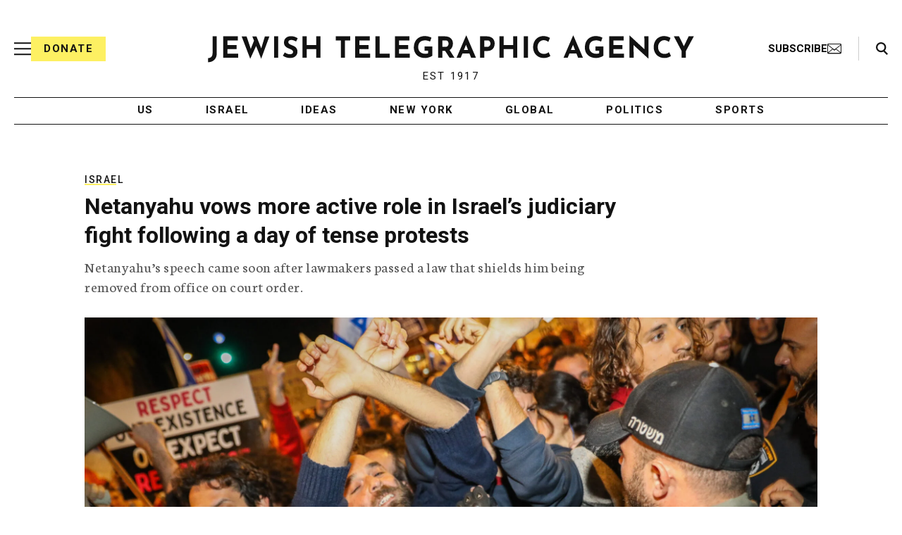

--- FILE ---
content_type: text/html; charset=utf-8
request_url: https://www.google.com/recaptcha/api2/anchor?ar=1&k=6Ld6pAMsAAAAAF2zZeBfcXtFUp1rPN8jbTR9-ads&co=aHR0cHM6Ly93d3cuanRhLm9yZzo0NDM.&hl=en&v=PoyoqOPhxBO7pBk68S4YbpHZ&size=normal&anchor-ms=20000&execute-ms=30000&cb=16bpxe164h7k
body_size: 49438
content:
<!DOCTYPE HTML><html dir="ltr" lang="en"><head><meta http-equiv="Content-Type" content="text/html; charset=UTF-8">
<meta http-equiv="X-UA-Compatible" content="IE=edge">
<title>reCAPTCHA</title>
<style type="text/css">
/* cyrillic-ext */
@font-face {
  font-family: 'Roboto';
  font-style: normal;
  font-weight: 400;
  font-stretch: 100%;
  src: url(//fonts.gstatic.com/s/roboto/v48/KFO7CnqEu92Fr1ME7kSn66aGLdTylUAMa3GUBHMdazTgWw.woff2) format('woff2');
  unicode-range: U+0460-052F, U+1C80-1C8A, U+20B4, U+2DE0-2DFF, U+A640-A69F, U+FE2E-FE2F;
}
/* cyrillic */
@font-face {
  font-family: 'Roboto';
  font-style: normal;
  font-weight: 400;
  font-stretch: 100%;
  src: url(//fonts.gstatic.com/s/roboto/v48/KFO7CnqEu92Fr1ME7kSn66aGLdTylUAMa3iUBHMdazTgWw.woff2) format('woff2');
  unicode-range: U+0301, U+0400-045F, U+0490-0491, U+04B0-04B1, U+2116;
}
/* greek-ext */
@font-face {
  font-family: 'Roboto';
  font-style: normal;
  font-weight: 400;
  font-stretch: 100%;
  src: url(//fonts.gstatic.com/s/roboto/v48/KFO7CnqEu92Fr1ME7kSn66aGLdTylUAMa3CUBHMdazTgWw.woff2) format('woff2');
  unicode-range: U+1F00-1FFF;
}
/* greek */
@font-face {
  font-family: 'Roboto';
  font-style: normal;
  font-weight: 400;
  font-stretch: 100%;
  src: url(//fonts.gstatic.com/s/roboto/v48/KFO7CnqEu92Fr1ME7kSn66aGLdTylUAMa3-UBHMdazTgWw.woff2) format('woff2');
  unicode-range: U+0370-0377, U+037A-037F, U+0384-038A, U+038C, U+038E-03A1, U+03A3-03FF;
}
/* math */
@font-face {
  font-family: 'Roboto';
  font-style: normal;
  font-weight: 400;
  font-stretch: 100%;
  src: url(//fonts.gstatic.com/s/roboto/v48/KFO7CnqEu92Fr1ME7kSn66aGLdTylUAMawCUBHMdazTgWw.woff2) format('woff2');
  unicode-range: U+0302-0303, U+0305, U+0307-0308, U+0310, U+0312, U+0315, U+031A, U+0326-0327, U+032C, U+032F-0330, U+0332-0333, U+0338, U+033A, U+0346, U+034D, U+0391-03A1, U+03A3-03A9, U+03B1-03C9, U+03D1, U+03D5-03D6, U+03F0-03F1, U+03F4-03F5, U+2016-2017, U+2034-2038, U+203C, U+2040, U+2043, U+2047, U+2050, U+2057, U+205F, U+2070-2071, U+2074-208E, U+2090-209C, U+20D0-20DC, U+20E1, U+20E5-20EF, U+2100-2112, U+2114-2115, U+2117-2121, U+2123-214F, U+2190, U+2192, U+2194-21AE, U+21B0-21E5, U+21F1-21F2, U+21F4-2211, U+2213-2214, U+2216-22FF, U+2308-230B, U+2310, U+2319, U+231C-2321, U+2336-237A, U+237C, U+2395, U+239B-23B7, U+23D0, U+23DC-23E1, U+2474-2475, U+25AF, U+25B3, U+25B7, U+25BD, U+25C1, U+25CA, U+25CC, U+25FB, U+266D-266F, U+27C0-27FF, U+2900-2AFF, U+2B0E-2B11, U+2B30-2B4C, U+2BFE, U+3030, U+FF5B, U+FF5D, U+1D400-1D7FF, U+1EE00-1EEFF;
}
/* symbols */
@font-face {
  font-family: 'Roboto';
  font-style: normal;
  font-weight: 400;
  font-stretch: 100%;
  src: url(//fonts.gstatic.com/s/roboto/v48/KFO7CnqEu92Fr1ME7kSn66aGLdTylUAMaxKUBHMdazTgWw.woff2) format('woff2');
  unicode-range: U+0001-000C, U+000E-001F, U+007F-009F, U+20DD-20E0, U+20E2-20E4, U+2150-218F, U+2190, U+2192, U+2194-2199, U+21AF, U+21E6-21F0, U+21F3, U+2218-2219, U+2299, U+22C4-22C6, U+2300-243F, U+2440-244A, U+2460-24FF, U+25A0-27BF, U+2800-28FF, U+2921-2922, U+2981, U+29BF, U+29EB, U+2B00-2BFF, U+4DC0-4DFF, U+FFF9-FFFB, U+10140-1018E, U+10190-1019C, U+101A0, U+101D0-101FD, U+102E0-102FB, U+10E60-10E7E, U+1D2C0-1D2D3, U+1D2E0-1D37F, U+1F000-1F0FF, U+1F100-1F1AD, U+1F1E6-1F1FF, U+1F30D-1F30F, U+1F315, U+1F31C, U+1F31E, U+1F320-1F32C, U+1F336, U+1F378, U+1F37D, U+1F382, U+1F393-1F39F, U+1F3A7-1F3A8, U+1F3AC-1F3AF, U+1F3C2, U+1F3C4-1F3C6, U+1F3CA-1F3CE, U+1F3D4-1F3E0, U+1F3ED, U+1F3F1-1F3F3, U+1F3F5-1F3F7, U+1F408, U+1F415, U+1F41F, U+1F426, U+1F43F, U+1F441-1F442, U+1F444, U+1F446-1F449, U+1F44C-1F44E, U+1F453, U+1F46A, U+1F47D, U+1F4A3, U+1F4B0, U+1F4B3, U+1F4B9, U+1F4BB, U+1F4BF, U+1F4C8-1F4CB, U+1F4D6, U+1F4DA, U+1F4DF, U+1F4E3-1F4E6, U+1F4EA-1F4ED, U+1F4F7, U+1F4F9-1F4FB, U+1F4FD-1F4FE, U+1F503, U+1F507-1F50B, U+1F50D, U+1F512-1F513, U+1F53E-1F54A, U+1F54F-1F5FA, U+1F610, U+1F650-1F67F, U+1F687, U+1F68D, U+1F691, U+1F694, U+1F698, U+1F6AD, U+1F6B2, U+1F6B9-1F6BA, U+1F6BC, U+1F6C6-1F6CF, U+1F6D3-1F6D7, U+1F6E0-1F6EA, U+1F6F0-1F6F3, U+1F6F7-1F6FC, U+1F700-1F7FF, U+1F800-1F80B, U+1F810-1F847, U+1F850-1F859, U+1F860-1F887, U+1F890-1F8AD, U+1F8B0-1F8BB, U+1F8C0-1F8C1, U+1F900-1F90B, U+1F93B, U+1F946, U+1F984, U+1F996, U+1F9E9, U+1FA00-1FA6F, U+1FA70-1FA7C, U+1FA80-1FA89, U+1FA8F-1FAC6, U+1FACE-1FADC, U+1FADF-1FAE9, U+1FAF0-1FAF8, U+1FB00-1FBFF;
}
/* vietnamese */
@font-face {
  font-family: 'Roboto';
  font-style: normal;
  font-weight: 400;
  font-stretch: 100%;
  src: url(//fonts.gstatic.com/s/roboto/v48/KFO7CnqEu92Fr1ME7kSn66aGLdTylUAMa3OUBHMdazTgWw.woff2) format('woff2');
  unicode-range: U+0102-0103, U+0110-0111, U+0128-0129, U+0168-0169, U+01A0-01A1, U+01AF-01B0, U+0300-0301, U+0303-0304, U+0308-0309, U+0323, U+0329, U+1EA0-1EF9, U+20AB;
}
/* latin-ext */
@font-face {
  font-family: 'Roboto';
  font-style: normal;
  font-weight: 400;
  font-stretch: 100%;
  src: url(//fonts.gstatic.com/s/roboto/v48/KFO7CnqEu92Fr1ME7kSn66aGLdTylUAMa3KUBHMdazTgWw.woff2) format('woff2');
  unicode-range: U+0100-02BA, U+02BD-02C5, U+02C7-02CC, U+02CE-02D7, U+02DD-02FF, U+0304, U+0308, U+0329, U+1D00-1DBF, U+1E00-1E9F, U+1EF2-1EFF, U+2020, U+20A0-20AB, U+20AD-20C0, U+2113, U+2C60-2C7F, U+A720-A7FF;
}
/* latin */
@font-face {
  font-family: 'Roboto';
  font-style: normal;
  font-weight: 400;
  font-stretch: 100%;
  src: url(//fonts.gstatic.com/s/roboto/v48/KFO7CnqEu92Fr1ME7kSn66aGLdTylUAMa3yUBHMdazQ.woff2) format('woff2');
  unicode-range: U+0000-00FF, U+0131, U+0152-0153, U+02BB-02BC, U+02C6, U+02DA, U+02DC, U+0304, U+0308, U+0329, U+2000-206F, U+20AC, U+2122, U+2191, U+2193, U+2212, U+2215, U+FEFF, U+FFFD;
}
/* cyrillic-ext */
@font-face {
  font-family: 'Roboto';
  font-style: normal;
  font-weight: 500;
  font-stretch: 100%;
  src: url(//fonts.gstatic.com/s/roboto/v48/KFO7CnqEu92Fr1ME7kSn66aGLdTylUAMa3GUBHMdazTgWw.woff2) format('woff2');
  unicode-range: U+0460-052F, U+1C80-1C8A, U+20B4, U+2DE0-2DFF, U+A640-A69F, U+FE2E-FE2F;
}
/* cyrillic */
@font-face {
  font-family: 'Roboto';
  font-style: normal;
  font-weight: 500;
  font-stretch: 100%;
  src: url(//fonts.gstatic.com/s/roboto/v48/KFO7CnqEu92Fr1ME7kSn66aGLdTylUAMa3iUBHMdazTgWw.woff2) format('woff2');
  unicode-range: U+0301, U+0400-045F, U+0490-0491, U+04B0-04B1, U+2116;
}
/* greek-ext */
@font-face {
  font-family: 'Roboto';
  font-style: normal;
  font-weight: 500;
  font-stretch: 100%;
  src: url(//fonts.gstatic.com/s/roboto/v48/KFO7CnqEu92Fr1ME7kSn66aGLdTylUAMa3CUBHMdazTgWw.woff2) format('woff2');
  unicode-range: U+1F00-1FFF;
}
/* greek */
@font-face {
  font-family: 'Roboto';
  font-style: normal;
  font-weight: 500;
  font-stretch: 100%;
  src: url(//fonts.gstatic.com/s/roboto/v48/KFO7CnqEu92Fr1ME7kSn66aGLdTylUAMa3-UBHMdazTgWw.woff2) format('woff2');
  unicode-range: U+0370-0377, U+037A-037F, U+0384-038A, U+038C, U+038E-03A1, U+03A3-03FF;
}
/* math */
@font-face {
  font-family: 'Roboto';
  font-style: normal;
  font-weight: 500;
  font-stretch: 100%;
  src: url(//fonts.gstatic.com/s/roboto/v48/KFO7CnqEu92Fr1ME7kSn66aGLdTylUAMawCUBHMdazTgWw.woff2) format('woff2');
  unicode-range: U+0302-0303, U+0305, U+0307-0308, U+0310, U+0312, U+0315, U+031A, U+0326-0327, U+032C, U+032F-0330, U+0332-0333, U+0338, U+033A, U+0346, U+034D, U+0391-03A1, U+03A3-03A9, U+03B1-03C9, U+03D1, U+03D5-03D6, U+03F0-03F1, U+03F4-03F5, U+2016-2017, U+2034-2038, U+203C, U+2040, U+2043, U+2047, U+2050, U+2057, U+205F, U+2070-2071, U+2074-208E, U+2090-209C, U+20D0-20DC, U+20E1, U+20E5-20EF, U+2100-2112, U+2114-2115, U+2117-2121, U+2123-214F, U+2190, U+2192, U+2194-21AE, U+21B0-21E5, U+21F1-21F2, U+21F4-2211, U+2213-2214, U+2216-22FF, U+2308-230B, U+2310, U+2319, U+231C-2321, U+2336-237A, U+237C, U+2395, U+239B-23B7, U+23D0, U+23DC-23E1, U+2474-2475, U+25AF, U+25B3, U+25B7, U+25BD, U+25C1, U+25CA, U+25CC, U+25FB, U+266D-266F, U+27C0-27FF, U+2900-2AFF, U+2B0E-2B11, U+2B30-2B4C, U+2BFE, U+3030, U+FF5B, U+FF5D, U+1D400-1D7FF, U+1EE00-1EEFF;
}
/* symbols */
@font-face {
  font-family: 'Roboto';
  font-style: normal;
  font-weight: 500;
  font-stretch: 100%;
  src: url(//fonts.gstatic.com/s/roboto/v48/KFO7CnqEu92Fr1ME7kSn66aGLdTylUAMaxKUBHMdazTgWw.woff2) format('woff2');
  unicode-range: U+0001-000C, U+000E-001F, U+007F-009F, U+20DD-20E0, U+20E2-20E4, U+2150-218F, U+2190, U+2192, U+2194-2199, U+21AF, U+21E6-21F0, U+21F3, U+2218-2219, U+2299, U+22C4-22C6, U+2300-243F, U+2440-244A, U+2460-24FF, U+25A0-27BF, U+2800-28FF, U+2921-2922, U+2981, U+29BF, U+29EB, U+2B00-2BFF, U+4DC0-4DFF, U+FFF9-FFFB, U+10140-1018E, U+10190-1019C, U+101A0, U+101D0-101FD, U+102E0-102FB, U+10E60-10E7E, U+1D2C0-1D2D3, U+1D2E0-1D37F, U+1F000-1F0FF, U+1F100-1F1AD, U+1F1E6-1F1FF, U+1F30D-1F30F, U+1F315, U+1F31C, U+1F31E, U+1F320-1F32C, U+1F336, U+1F378, U+1F37D, U+1F382, U+1F393-1F39F, U+1F3A7-1F3A8, U+1F3AC-1F3AF, U+1F3C2, U+1F3C4-1F3C6, U+1F3CA-1F3CE, U+1F3D4-1F3E0, U+1F3ED, U+1F3F1-1F3F3, U+1F3F5-1F3F7, U+1F408, U+1F415, U+1F41F, U+1F426, U+1F43F, U+1F441-1F442, U+1F444, U+1F446-1F449, U+1F44C-1F44E, U+1F453, U+1F46A, U+1F47D, U+1F4A3, U+1F4B0, U+1F4B3, U+1F4B9, U+1F4BB, U+1F4BF, U+1F4C8-1F4CB, U+1F4D6, U+1F4DA, U+1F4DF, U+1F4E3-1F4E6, U+1F4EA-1F4ED, U+1F4F7, U+1F4F9-1F4FB, U+1F4FD-1F4FE, U+1F503, U+1F507-1F50B, U+1F50D, U+1F512-1F513, U+1F53E-1F54A, U+1F54F-1F5FA, U+1F610, U+1F650-1F67F, U+1F687, U+1F68D, U+1F691, U+1F694, U+1F698, U+1F6AD, U+1F6B2, U+1F6B9-1F6BA, U+1F6BC, U+1F6C6-1F6CF, U+1F6D3-1F6D7, U+1F6E0-1F6EA, U+1F6F0-1F6F3, U+1F6F7-1F6FC, U+1F700-1F7FF, U+1F800-1F80B, U+1F810-1F847, U+1F850-1F859, U+1F860-1F887, U+1F890-1F8AD, U+1F8B0-1F8BB, U+1F8C0-1F8C1, U+1F900-1F90B, U+1F93B, U+1F946, U+1F984, U+1F996, U+1F9E9, U+1FA00-1FA6F, U+1FA70-1FA7C, U+1FA80-1FA89, U+1FA8F-1FAC6, U+1FACE-1FADC, U+1FADF-1FAE9, U+1FAF0-1FAF8, U+1FB00-1FBFF;
}
/* vietnamese */
@font-face {
  font-family: 'Roboto';
  font-style: normal;
  font-weight: 500;
  font-stretch: 100%;
  src: url(//fonts.gstatic.com/s/roboto/v48/KFO7CnqEu92Fr1ME7kSn66aGLdTylUAMa3OUBHMdazTgWw.woff2) format('woff2');
  unicode-range: U+0102-0103, U+0110-0111, U+0128-0129, U+0168-0169, U+01A0-01A1, U+01AF-01B0, U+0300-0301, U+0303-0304, U+0308-0309, U+0323, U+0329, U+1EA0-1EF9, U+20AB;
}
/* latin-ext */
@font-face {
  font-family: 'Roboto';
  font-style: normal;
  font-weight: 500;
  font-stretch: 100%;
  src: url(//fonts.gstatic.com/s/roboto/v48/KFO7CnqEu92Fr1ME7kSn66aGLdTylUAMa3KUBHMdazTgWw.woff2) format('woff2');
  unicode-range: U+0100-02BA, U+02BD-02C5, U+02C7-02CC, U+02CE-02D7, U+02DD-02FF, U+0304, U+0308, U+0329, U+1D00-1DBF, U+1E00-1E9F, U+1EF2-1EFF, U+2020, U+20A0-20AB, U+20AD-20C0, U+2113, U+2C60-2C7F, U+A720-A7FF;
}
/* latin */
@font-face {
  font-family: 'Roboto';
  font-style: normal;
  font-weight: 500;
  font-stretch: 100%;
  src: url(//fonts.gstatic.com/s/roboto/v48/KFO7CnqEu92Fr1ME7kSn66aGLdTylUAMa3yUBHMdazQ.woff2) format('woff2');
  unicode-range: U+0000-00FF, U+0131, U+0152-0153, U+02BB-02BC, U+02C6, U+02DA, U+02DC, U+0304, U+0308, U+0329, U+2000-206F, U+20AC, U+2122, U+2191, U+2193, U+2212, U+2215, U+FEFF, U+FFFD;
}
/* cyrillic-ext */
@font-face {
  font-family: 'Roboto';
  font-style: normal;
  font-weight: 900;
  font-stretch: 100%;
  src: url(//fonts.gstatic.com/s/roboto/v48/KFO7CnqEu92Fr1ME7kSn66aGLdTylUAMa3GUBHMdazTgWw.woff2) format('woff2');
  unicode-range: U+0460-052F, U+1C80-1C8A, U+20B4, U+2DE0-2DFF, U+A640-A69F, U+FE2E-FE2F;
}
/* cyrillic */
@font-face {
  font-family: 'Roboto';
  font-style: normal;
  font-weight: 900;
  font-stretch: 100%;
  src: url(//fonts.gstatic.com/s/roboto/v48/KFO7CnqEu92Fr1ME7kSn66aGLdTylUAMa3iUBHMdazTgWw.woff2) format('woff2');
  unicode-range: U+0301, U+0400-045F, U+0490-0491, U+04B0-04B1, U+2116;
}
/* greek-ext */
@font-face {
  font-family: 'Roboto';
  font-style: normal;
  font-weight: 900;
  font-stretch: 100%;
  src: url(//fonts.gstatic.com/s/roboto/v48/KFO7CnqEu92Fr1ME7kSn66aGLdTylUAMa3CUBHMdazTgWw.woff2) format('woff2');
  unicode-range: U+1F00-1FFF;
}
/* greek */
@font-face {
  font-family: 'Roboto';
  font-style: normal;
  font-weight: 900;
  font-stretch: 100%;
  src: url(//fonts.gstatic.com/s/roboto/v48/KFO7CnqEu92Fr1ME7kSn66aGLdTylUAMa3-UBHMdazTgWw.woff2) format('woff2');
  unicode-range: U+0370-0377, U+037A-037F, U+0384-038A, U+038C, U+038E-03A1, U+03A3-03FF;
}
/* math */
@font-face {
  font-family: 'Roboto';
  font-style: normal;
  font-weight: 900;
  font-stretch: 100%;
  src: url(//fonts.gstatic.com/s/roboto/v48/KFO7CnqEu92Fr1ME7kSn66aGLdTylUAMawCUBHMdazTgWw.woff2) format('woff2');
  unicode-range: U+0302-0303, U+0305, U+0307-0308, U+0310, U+0312, U+0315, U+031A, U+0326-0327, U+032C, U+032F-0330, U+0332-0333, U+0338, U+033A, U+0346, U+034D, U+0391-03A1, U+03A3-03A9, U+03B1-03C9, U+03D1, U+03D5-03D6, U+03F0-03F1, U+03F4-03F5, U+2016-2017, U+2034-2038, U+203C, U+2040, U+2043, U+2047, U+2050, U+2057, U+205F, U+2070-2071, U+2074-208E, U+2090-209C, U+20D0-20DC, U+20E1, U+20E5-20EF, U+2100-2112, U+2114-2115, U+2117-2121, U+2123-214F, U+2190, U+2192, U+2194-21AE, U+21B0-21E5, U+21F1-21F2, U+21F4-2211, U+2213-2214, U+2216-22FF, U+2308-230B, U+2310, U+2319, U+231C-2321, U+2336-237A, U+237C, U+2395, U+239B-23B7, U+23D0, U+23DC-23E1, U+2474-2475, U+25AF, U+25B3, U+25B7, U+25BD, U+25C1, U+25CA, U+25CC, U+25FB, U+266D-266F, U+27C0-27FF, U+2900-2AFF, U+2B0E-2B11, U+2B30-2B4C, U+2BFE, U+3030, U+FF5B, U+FF5D, U+1D400-1D7FF, U+1EE00-1EEFF;
}
/* symbols */
@font-face {
  font-family: 'Roboto';
  font-style: normal;
  font-weight: 900;
  font-stretch: 100%;
  src: url(//fonts.gstatic.com/s/roboto/v48/KFO7CnqEu92Fr1ME7kSn66aGLdTylUAMaxKUBHMdazTgWw.woff2) format('woff2');
  unicode-range: U+0001-000C, U+000E-001F, U+007F-009F, U+20DD-20E0, U+20E2-20E4, U+2150-218F, U+2190, U+2192, U+2194-2199, U+21AF, U+21E6-21F0, U+21F3, U+2218-2219, U+2299, U+22C4-22C6, U+2300-243F, U+2440-244A, U+2460-24FF, U+25A0-27BF, U+2800-28FF, U+2921-2922, U+2981, U+29BF, U+29EB, U+2B00-2BFF, U+4DC0-4DFF, U+FFF9-FFFB, U+10140-1018E, U+10190-1019C, U+101A0, U+101D0-101FD, U+102E0-102FB, U+10E60-10E7E, U+1D2C0-1D2D3, U+1D2E0-1D37F, U+1F000-1F0FF, U+1F100-1F1AD, U+1F1E6-1F1FF, U+1F30D-1F30F, U+1F315, U+1F31C, U+1F31E, U+1F320-1F32C, U+1F336, U+1F378, U+1F37D, U+1F382, U+1F393-1F39F, U+1F3A7-1F3A8, U+1F3AC-1F3AF, U+1F3C2, U+1F3C4-1F3C6, U+1F3CA-1F3CE, U+1F3D4-1F3E0, U+1F3ED, U+1F3F1-1F3F3, U+1F3F5-1F3F7, U+1F408, U+1F415, U+1F41F, U+1F426, U+1F43F, U+1F441-1F442, U+1F444, U+1F446-1F449, U+1F44C-1F44E, U+1F453, U+1F46A, U+1F47D, U+1F4A3, U+1F4B0, U+1F4B3, U+1F4B9, U+1F4BB, U+1F4BF, U+1F4C8-1F4CB, U+1F4D6, U+1F4DA, U+1F4DF, U+1F4E3-1F4E6, U+1F4EA-1F4ED, U+1F4F7, U+1F4F9-1F4FB, U+1F4FD-1F4FE, U+1F503, U+1F507-1F50B, U+1F50D, U+1F512-1F513, U+1F53E-1F54A, U+1F54F-1F5FA, U+1F610, U+1F650-1F67F, U+1F687, U+1F68D, U+1F691, U+1F694, U+1F698, U+1F6AD, U+1F6B2, U+1F6B9-1F6BA, U+1F6BC, U+1F6C6-1F6CF, U+1F6D3-1F6D7, U+1F6E0-1F6EA, U+1F6F0-1F6F3, U+1F6F7-1F6FC, U+1F700-1F7FF, U+1F800-1F80B, U+1F810-1F847, U+1F850-1F859, U+1F860-1F887, U+1F890-1F8AD, U+1F8B0-1F8BB, U+1F8C0-1F8C1, U+1F900-1F90B, U+1F93B, U+1F946, U+1F984, U+1F996, U+1F9E9, U+1FA00-1FA6F, U+1FA70-1FA7C, U+1FA80-1FA89, U+1FA8F-1FAC6, U+1FACE-1FADC, U+1FADF-1FAE9, U+1FAF0-1FAF8, U+1FB00-1FBFF;
}
/* vietnamese */
@font-face {
  font-family: 'Roboto';
  font-style: normal;
  font-weight: 900;
  font-stretch: 100%;
  src: url(//fonts.gstatic.com/s/roboto/v48/KFO7CnqEu92Fr1ME7kSn66aGLdTylUAMa3OUBHMdazTgWw.woff2) format('woff2');
  unicode-range: U+0102-0103, U+0110-0111, U+0128-0129, U+0168-0169, U+01A0-01A1, U+01AF-01B0, U+0300-0301, U+0303-0304, U+0308-0309, U+0323, U+0329, U+1EA0-1EF9, U+20AB;
}
/* latin-ext */
@font-face {
  font-family: 'Roboto';
  font-style: normal;
  font-weight: 900;
  font-stretch: 100%;
  src: url(//fonts.gstatic.com/s/roboto/v48/KFO7CnqEu92Fr1ME7kSn66aGLdTylUAMa3KUBHMdazTgWw.woff2) format('woff2');
  unicode-range: U+0100-02BA, U+02BD-02C5, U+02C7-02CC, U+02CE-02D7, U+02DD-02FF, U+0304, U+0308, U+0329, U+1D00-1DBF, U+1E00-1E9F, U+1EF2-1EFF, U+2020, U+20A0-20AB, U+20AD-20C0, U+2113, U+2C60-2C7F, U+A720-A7FF;
}
/* latin */
@font-face {
  font-family: 'Roboto';
  font-style: normal;
  font-weight: 900;
  font-stretch: 100%;
  src: url(//fonts.gstatic.com/s/roboto/v48/KFO7CnqEu92Fr1ME7kSn66aGLdTylUAMa3yUBHMdazQ.woff2) format('woff2');
  unicode-range: U+0000-00FF, U+0131, U+0152-0153, U+02BB-02BC, U+02C6, U+02DA, U+02DC, U+0304, U+0308, U+0329, U+2000-206F, U+20AC, U+2122, U+2191, U+2193, U+2212, U+2215, U+FEFF, U+FFFD;
}

</style>
<link rel="stylesheet" type="text/css" href="https://www.gstatic.com/recaptcha/releases/PoyoqOPhxBO7pBk68S4YbpHZ/styles__ltr.css">
<script nonce="d6T9-ijeewb4Rs5bApYYEA" type="text/javascript">window['__recaptcha_api'] = 'https://www.google.com/recaptcha/api2/';</script>
<script type="text/javascript" src="https://www.gstatic.com/recaptcha/releases/PoyoqOPhxBO7pBk68S4YbpHZ/recaptcha__en.js" nonce="d6T9-ijeewb4Rs5bApYYEA">
      
    </script></head>
<body><div id="rc-anchor-alert" class="rc-anchor-alert"></div>
<input type="hidden" id="recaptcha-token" value="[base64]">
<script type="text/javascript" nonce="d6T9-ijeewb4Rs5bApYYEA">
      recaptcha.anchor.Main.init("[\x22ainput\x22,[\x22bgdata\x22,\x22\x22,\[base64]/[base64]/[base64]/KE4oMTI0LHYsdi5HKSxMWihsLHYpKTpOKDEyNCx2LGwpLFYpLHYpLFQpKSxGKDE3MSx2KX0scjc9ZnVuY3Rpb24obCl7cmV0dXJuIGx9LEM9ZnVuY3Rpb24obCxWLHYpe04odixsLFYpLFZbYWtdPTI3OTZ9LG49ZnVuY3Rpb24obCxWKXtWLlg9KChWLlg/[base64]/[base64]/[base64]/[base64]/[base64]/[base64]/[base64]/[base64]/[base64]/[base64]/[base64]\\u003d\x22,\[base64]\x22,\[base64]/Ck8Kqwr3ChFkSwoJ1w5EBJsKOwrEgWhjCk1YsaS1SQMK2wrvCtSlmUkQfwprCu8KQXcOuwqrDvXHDmkbCtMOEwqoQWTtUw5c4GsKZIcOCw57Dl0gqccKLwp1XYcOWwq/Dvh/DlknCm1QgY8Ouw4MSwpNHwrJcYEfCusOUfGchKcKPTG4bwrATGlTCtcKywr89ecOTwpAKwr/[base64]/EnzDl2Nvw69MXEfCiS7Dp8OmVGJyS8KHEcKEwo/[base64]/Cp23CjkXDnMOUJMKRw7LDoBbDkMKASCjDhwR+w7cTWcKswo3DpcOZA8O6wpvCuMK3P3vCnmnCmznCpHvDij0ww5A5V8OgSMKrw6A+ccKSwonCucKuw5M/EVzDhsOZBkJ7A8OJa8OoVjvCiU3CosOJw74lHV7CkDdgwpYUKMOHaE9IwoHCscODC8KDwqTCmSJZF8Kme10Fe8KAXCDDjsK/U2rDmsK6wpFdZsK5w4TDpcO5AkMXbQnDvUk7R8KlcDrCqMOHwqPChsOCLsK0w4lhfsKLXsK4bXMaDS7DrAZ9w4x1wrfDocOgIsOgRcOSWVZaVyTCkAg4woLDvEHDpiFufWAFw7xTYsKzw7dNUz7Cg8O0dMK9cMKHOcKNdz1/VDXDjXzCtsOtVsKcUcOMw7DCswrCm8KieylSHVDCqcK+VTAgAHcQZMKaw6zDqBHCjyXDnAocwqEawpfDuBzCsjVLV8Okw7XDrXbDhsK2GB/CvhtJwpjDjsOtwrt9wqNpa8O6wofDtMOaDFp5dhjCgSU5wrw7woUCAMONw4/DhcO+w4Uqw4FzQTgTYkfCjMK3IRHDicK6d8KCfxzCrcKow6zDkMO6O8OVwq9eRTkJw7vDn8OZaWXCl8OMw6zCpcOKwrQ/HcKpYGIFK1hEVsKcLsK4cMOtRw7CnSfDkMOUw4t+awzDpcOrwozDsRNeVMO4w6AMw6sXw5gRwpXCulcsZxjDvkTDncO2QcOZwronw5DDnsOMwrnDucOoJGVCf3fDp3YEwozDun8QC8OVM8KXw4fDocKkwoHDl8KXwpI2e8KzwqHCmcKZcsKXw7oqXcKRw5/Cg8OgfMKOGiTCtwbDsMOEwpVIclJzcsK+w7vDpsKAwpRdwqdOw5Miw6t9woU8wpxRWcKJHmsewqjCiMOJwqfChsKVMiE+w47CuMOBw4scYgXCgsOewp0xUMKiKl1SK8OeLyVmw58nMsOpP3JTf8OewoRaPcKVeBPCqH4dw6N/[base64]/S8O6w7nDucOSwo5OBQXCi8K5w5cMw4zDvcO7TMKNScKlw47DncOywq9rb8OqJcOGSsOuwrM0w6dQfBtTex/CocKzKWrDhMOKw75Iw4PDpsOeZEzDqHNzwpHClSwXGnUrLcKOUcKdbk1Mw4/DuVJ1w5jCuChgIMKbRRvDrsOPwqwewqt+wrsJw4nCssKpwq3DgU7CtnNPw5ped8OoYUDDlsOlHMOMAyTDky8kw5/CqXvCv8OFw6zCiE1hMyzCh8KGw6tBVMK5wqVvwonDljzDtCkhw68zw4APwqjDiil6w4UuO8KibCl8eB3DuMOeYi7ChMOxwpJ8wqNLw5/[base64]/MMOvUHvDqU7CocOXwrnCuzvCqDgfw4UJLAPDpsKsw77DnMOPSk3DnDXDgMK1w4DDrUh2R8KQwqpNw5DDswnDhMKrwps4wp8xSWfDg1cMbiLDmMOdV8O7B8KUwonCtTYsX8K1wqQ1w4jDoGsbVsKmwqkewqnCgMKew59gw5ooJQwSw4wMA1HCqcKtwolOw6/DmjwOwowxdSZyZl7Ci3pDwpfCpsKLSsKVDsOefjzCp8K1w7fDpsKEw45iwokYDCbCo2fDvjFVwprCiFQoL1rDlnFjdzcGw5XDj8Kfw5xvw4zCpcKwF8KaOsKiJ8KuFXhXwojDvRTCmh/Dli/[base64]/d8KiZcKXYMOnw5lLwoHCpcOuLcKSEsO/w4pnRTRyw5AlwrluSwQLEAzCp8Kvc2jDtsKVwo/ClTzDu8Knw4/DljARcjorwpbDu8K0PE8gw5N9HSMkCTjDkVYjwpTDs8OCHl5kXmMWwr/[base64]/DtcO2wrZcUMOQB2TCnyDDnwp5w5lVecOQeCx2w6YcwrXDjMOQwr51TEk/w702Yn7DkMK2eDAlfXptV2paRzZ8wrR0wojCpDkyw44pw4IbwrQZw7MQw59kwrI0w4TDtTPClQNrw7/Dh0JrLTUyZ1AxwrFIKGgtV1jCgsOZw6nClWjDiELDhTHCjiYtCXt3XsOLwoDDnTVMfsOxw7ZawrnDqMOOw7Zaw6JRFcOIZMK/JTbCjMKlw6pyD8Kow69mwoDCrjLDqcOSBzTCrxAKPQrCvMOGecKvwpYzw7fCksOVw4PCt8O3LcOfwp8Lw4PCnBHDtsKXwrfDvMOAwpxiwqJcV2hPwrMJecODPsOEwo88w7vClMOSwqYbAibCgMOOwpTCiwHDvsK/R8OWw7XDrsONw4nDmsKiw4nDgTYdAEc6GsOHbCvDvwPCkVpXQ14icsODw6jDlcKfW8KSw7NhN8KbRcO+wrItw5UJQMK2wporw4TDuQcfQ39Hw6LCnTbCpMKzHU7DucKlwrsxwofDtF/[base64]/wqMhK8OOw6J3SsKjCcOKXUh/wonDrMO5w6/CoWUywrh5wo7Cix3DkMKbYldBw7JSw7lYBWzCpsO5cBfCqWoTw4ZUw50YVcOHVy8Iw5HCjsK8LsKHw7J9w5RBW2kHcBbDsFgmKsOCZSvDtMOiTsK3WV45F8OiN8KZw5/[base64]/[base64]/XRtew6Mzw4hpwrszw7LDpXfDuMOXw6cRUsOcOF7CqiMKwr3DoMO+WXl3Q8O/BcOsR3TDksKhTTZjw71nPcKkQcKTP3JDKsOpw63DrlVwwo0Lwo/CoFTCtR3CqhQobS3CvsOqwqfDtMK3dGfDg8OuQwxqG1p4wojCrsKwacOyLAzCoMK3KydxSj8Mw6kIL8K+wrXCt8Omwq89dMOVOFI2wpbCpAJbaMKbwrbChEsECzZFwrHDmMKDG8OVw47DpBNVS8OBX3LDhn7CgWhYw4crIcO2c8OQw43CpD/DnHUvCcORwoQjaMOiwqLDpMOPwoI4MD49wrTDqsKVeQ5wYAfCoyw4fMOAdMKiJ2Rdw7nDjhDDt8K7UMO0W8KgG8OySsKJGcK3wr1IwrBTIRrDqwI/KXvDqgnDpUshwp80EwxHWH8mBQrClsKxacOOCsKzw7fDkwXChQrDnMOKw57Dh1gOw6jCpMO5w60MPcOdc8Otw67DoyvChB/DsgkkXMK6cG3DrzpxOcKSwqosw7QFPMK8Yzwlw5/CpRBDWik+w7PDiMKpJRLCrsOzwrbDjcOkw69DGRxJw47CrMKww7VZOsKBw4LDkMKCNcKPw4TCuMK0wo/CkUgsEsKbwph5w5ZTOcOhwq3DgMKPPQ7CssOLdA3CjsKjKhzCrsKSwofCqn7DlwvCjsOuwo4Uw4PChMKvGmTDkTrCgUrDjMOsw7zDgDbDtUUkw4sWBsKne8OSw6jDvTvDjDjDjR/[base64]/DmEFGclDDn27CnMKvw4xvw6BLPMK0w4zDgn7DscOJwrFCw5TDjcOGwrDCniPDgMKWw7EBQ8O1by7CiMO/w4Zld05Xw4MJZ8OHwp/[base64]/w4MgwpZ8w6bCt0JpOMKQw49eQ8OzwprCmxQLwpTClHDCrcKNNGHDtsOvFi1Bw5Ytw5tSw6kZUsKjJ8KjFVDCr8OiMcKwdAQgc8OTwoY3w5hbE8OuTSIxw5/Cs00oQ8KdH07DsHbCscOew7zCtSceP8KDBMO+PQ3DpsKRO33Cm8KYSXrDnsOOXHfDssOfFSfCtFTChBjCj0jDoCjDjGIpwpTCrsOJc8KTw4JlwoRtwpDCiMKfN1gKKTFbw4DCl8KMw5lfwoDCm1jCticHOhzCmsKTVjHDucKzOh/DrcK9bwjDrA7CrcKQVzjClwTDiMKAwoZsasOrCEtswqdMwonDnsOgw6dAPik+w5HDv8KgCMOrwojChsOdwrh/wrIJaUV6IQDDoMKnTWXChcO/wqrCiELCj0vCusKwAcKHw4pEwo3Ci3FpFVwRw5TCgzLDgMKMw5/Cv2gqwpUQw6RgVsKzw5XDgsOmTcOgwqB2w7ohw5UpGRR8ECHDjXLDpUzCtMOwOMKgWhssw4E0BsOlUVMFw7/DosKFX3fCqcKMRUZFTcKUXsOZL3/Dv2MQw45kPG3DghsPEUrCjcK2CMOAw5HDnFcew5ACw4MywrzDpiEmwp/Ds8Okw5tswoPDo8KFwq8VScOgwqfDuTw6OMKyLcOFLAAQw7d5VT/DgsKjY8KUw504a8KPBkTDjlLDtcKzwrPCgMKzwqFbecOxbMKLwoDDksK+w5Z4w7vDhBPCssOmwocMSQNjEQ1ZwpnCi8OdNMO9WsKsZCnCgCHCoMKLw6gQwpMFDMOxdixiw6fCqcKWTHBnQS3ClMOKO3jDgWxuYsOnQMK+fhkGwrnDgcOHwq/DiTsBVsOUw5PCmMOCw4dIwo9yw6kgw6LDi8OkWsK/McOzwqcGw5wpA8Kzd2Mvw5bClgwew7zCjhMdwrXClHXCnktOw43CoMOlwptUODHDn8O1wq8cL8OSW8K+wpAcO8OcbEMtcGjDtMKQXMOuF8O3MRUEesOJC8K3SmdNNBDDisOrw7thWsOPS1cRIn97w7/DsMOmWn/DmzLDmi/CmwfCn8K2wrEYBsO7wrDDjDzCssOvbTbCoFcaflVUbcKlbsK0QTTDuCFDw7QBVxfDpMKzworDk8OhIiMgw7LDmXZnTQfCpcKawrDCjcOgwoTDt8OWw6fDj8O2w4ZWKUnDqsKyEyp/O8Oiw7Fdw4bDs8OpwqHDlUjDt8O/[base64]/[base64]/DjRlAOcOLc0HDiMKjwrpKUnJOwpU6w70xBHbDt8K/DWNiL0MnwobCtsO0TwrCr3jCoDg/[base64]/w6jCpcOQw7zCmcK0wqNuWjDCvcK4wpVWN8OKw7nDlA3DocOgwp3DjEZTeMOlwoobJcK6wpTDtFRMCXbDk1hjw5vCgcKcwo8aQm/DiQd4wr3DoFEbBB3DoWdZEMOkwplCVsO6Myp9w6XCkcKrw73DmsK4w7jDpGnDp8Okwp7CqWfCjsORw6zDmcK7w4EcOCnDn8KSw5HCksOHPjMUGHLDs8KSw5IWX8K1eMK6w5RaecKFw7dhwp/Cg8OXw4zDgsK6wr3ChGbDgw/CgnLDu8Kpf8K5a8OydMONwovDv8O4Mj/ChnJzw7kKwqoVwrDCs8OEwr5rwpzCp2oTWmEhwqETw4zDtgnCkhx4wp3CnDRqDX7DsWp/[base64]/[base64]/wpvCtCVcOMK2IcOQw6rDqMKbIVDCpFHCh8OdE8KMfUTClMOPwpDDksOwGHnDnW0/wpYSw4/Cs3VcwpgybgvCkcKSX8Onw5vDkRIVwoobITTCtCDCmB0lJcOucyPDkTrClHjDlsK7QMK9cEbDtMO7Bj5UQsKFdArCgMKVV8OAYcOPw7ZAZC/[base64]/w6PDl8KLw64PwozDomHDiMK+IC5Xw5MMwpLDsMOMwojCmMOQwqlFwoPDvMKDeErCsUPCjEteN8OeWsO8NT9/FSrDpUQnw5UYwoDDlXQrwqEww6VkKzTCq8Krw5jDgsOOHMK/F8OyLQLCswvCvBTDvcKxFCfChsKUSmwiwpPCmELCrcKHwqXDmhrDlSp6wqJ+SsOXcHI/woIqJiTCm8K6w7Jiw40TJi7Dq3thwpM1wrrCtGjDvMKbw5tQKDzDsjjCpcO9EcKXw6Mpw4oaP8OOw6DCikrDhwfDr8OTR8KeSm/[base64]/I8KLG8KPw7sKw4dGPcK3IhHCiBvDl8KtVlHDthFgA8KBwrTCvm3CpcKhw7xBUR3CkMKzwp/DsEIuw5XDtVnDlcOXw5LCq3rChgrCgcK3w6sqXMOEDsK/wr1pX3zDghQSZsKvwqwDwqPClF7DuwfDksO3wrPDtU/CpcKLw4zDqMOLa1tLL8KbwrjDqMOxaEbChUTCvcKPBCbCm8K3CcOUw73DryDDm8OSw5/DoAduw7xcw57CisOjw67Co3tdIz/Dkl7CuMKjJMK5Y1ZtflcsfsOrw5QIwoHChyQXw4pVwp8SF0tgwqdwGgPClF/Dlx8nwpkMw73CgMKLf8K4ESYqwr/Cv8OoAAxcwohVw6swWx3DscO9w7U8WcO1wqnDhSN4GcODwrPDt2lpwr1wJcOxWXnColTCmcOQw755w6jCsMKGwpTCosKwXHzDk8KcwpgoNMObw6PDungPwr83MU95wqMDw6/CmcOTNycow7szw7DDrcKGRsOdwolYwpB/LcORw7kFw5/[base64]/CnS3DqcO0w7vDncO3w7oUw7UDIMOdTC3CncK1wpbCk0TClMOdw6XDsSMdFsOZw57DqxTCtyfCgsKdHWnDmEfCtcOtRy7CulJgAsKowobCnFdsSDTDsMKSw4A0DWRpwqTCiADDjHJZNHdQw5PCgTs1Y0pjMVfCjWBTwp/DuRbDhm/Dv8KYwrvCnX4CwowTd8OPw4zCoMKtw4nDslRWw4Znw5bDmMKyIGlBwqjDnMO3wp/CswLCk8O9D0Vlwq9RZCMww4XDrT8dw4BYw74idMKWcHwXwolRDMOWw74aNcKLwpDDoMORwpkVw5nDkMO5b8Kyw6/DkcKcEMO3SsKdw7oXwobDiSNrBBDDlzAvQELCi8KYwpLDnMOzwqfCnsOaw5rCnFBnw7LDjsKKw7rCrAlNKMKEXTcKAGbDqhrDu23CmcKbbcO9QTseFcOAw4AMWMKPLcOLwqkSRsKTwpjDncKPwp4Mf24KfnoOwr/[base64]/ChxfCmMKCwqRZecO7wo3DmcOidTHCuB5Cw6jCh29ZVsOlwpoHdlzDisKfU1bCtMO8XsOJPcONOsKSLWnCh8OHwo7CkMKow77DuzIHw4Q5w5RDwr0lV8KKw706eX/ClsKKd3vCkhM5ehkaVRbDksKSw4DCtMOQw7HCtnLDtS9hGR/CjX9TOcKVw4DDtMOhwojDvMOaK8ObbQzCgsKWw74Gw4JnIcOzdsOeV8KDwpsBBilkbcKBV8OAwo7CmE1iNXDDnsOpJhtId8KVe8OFIiJ7HMOVwod/[base64]/[base64]/[base64]/CmExVE8KGRj/DqMOpGcKaw53CoBgvUcKJFkHCr2TCkh0aw79tw4TCjT3DnXbDm1fCh2pdaMOqNMKrKsOlH17DhMO5wpFtw5fDisOTwr3Cl8OcwqzCmMOMwpjDv8Odw4Y+K3ItVDfCjsKyDUNcwp4jw6wCwr/CmR3ChMOjOkXCgyfCr2rCjklJZnbDliF3VBYcwr0Dw50/TQ/DnMOuwrLDnsOyFB9ew6VwA8O3w709wptcU8KbwpzCpgg+wodvwo3DvzRPw71rwq/DgQzDkknCksOCw7vCgsK3NcOxwrXDuXYlwrsQwqBmwo9vVsOZw4ZsU1I2IxTDliPClcKDw6XCojbCn8KWBAjCsMKjw5LCqsO4w4bCmMKzwrMgwqQ+w69PRxAWw5svwooUw7/CpiPCoSARMS4sw4fDuHcuw4rDisORwo/DswN4HcKBw6c2w5vCrMOMb8O7HijCmWfCim7Ci2Iiw7JLw6HDkRRiPMOaWcO0KcKow6BEZHtRGUDDrcKwW3Qpwr7Cn1/CoUjCusO4esOAwrYAwr9BwrEFw5/CpizCgyFeYQc4SH3Dgg3DgFvCoD9AMcKSwrBPw5/DvmTCp8Kvwo3Ds8KYamrCosKjwrN7wqLCrcKhw6lXcsKVXMOwwpnCv8Oxw4h8w5QAFcKmwqPCnMOaDcKaw6sWA8K+wo8vHTbDtinCs8OIasKqe8ORwqjDpxwsdMOJfMOFwohbw4d/[base64]/LcK9wqDDmiPDqsKMBjlwZ8KTwpxDwqHCl2BWR8KFwpY/FT3CsQYJP0cUZhbDtcOsw6bDjF/[base64]/wqbCrBteRMKUwq18woVHwogeXQTCsWzDlwxBw7/ChcKMw6TChXEVwrxSNRzDkh7DisKLdMKswp3DnCrCjMOPwpAxwpIYwpVJLUDCvFkDCsOTwpYgUhTDsMK7wopmwq8fE8K2RMKfFiF0woJqw49Ow6YGw7VdwpU8wqnDqMKtHcOxRcKCwoJ/ZMKwWcK1w6pawqXCnMKOw5/[base64]/[base64]/Dv8KMw6DDhWgwwqI6F38bwpLCgTzCuMOcw7k0wpVlLiPDvMOza8OyCQVxYsKLw43Cl2/[base64]/Y8OyW0Z4w5DCtgDCgcK1w6cJwpjClcKXwpLChsKww6V9woHChE0Pw7fCpcKAwrPCpsOSw4nCqAsFwpMtw7nDrMO1w4zDjk3CksONw64aFT0/QlbDsHpwfBDDrkfDthdObsKfwqzDnG/CgUJfG8KWw5lRIMKcARnCvsKOw7guK8O4eT7Co8OewrbDm8OBwozCkxfCiVAYeQAow6DDs8OZFMKVa29dMcOiw4dww4fCksO0wq/[base64]/dsOdRsOLw7clAEgmEHR9wr/CrsKfXlNpQynDnMKRwr00w7vDmld3w58sBTY1XsO/wrs0NMOQG1ZIwrnDisKOwq0Tw58mw7UsR8OOw7XChcO+GcOsd0FZwqLCp8ODw7DDv0fDpTHDmsKEEMOrOG4dw4fChsKIwrgwP1dNwprDp37Cq8O8d8KBwqlNSBTDiBLCvWdrwq5/GipNw49/[base64]/S8KKXH97wptIVsOcwpXDusKscQlfw49Ww5DCghTCjMKhw4JmYWPCk8KVw5fCgStCJMKVwqHDsEzCkcKDw5YEw41TOHTCvcKXw4/Do1DCncKDc8O1JApTwo7CjzE6QBUFw4l4w67Ck8OIwqXDmsOnwq/DgGHCmMKDw5Qxw68sw4NGMsKrw5fCo27CpyHCrABlKcKjL8K2Dm8jw6Q1aMOHwpYPwrdbUMK2w44Bw6l0ccOMw4BlIsOcEcOIw6Iwwq4cHMOGwpRONQhsXVxYw64dBA/DuHgfwqHDvUXDlsOBdhPDt8OXwr3DnsK2w4dIwpBvNR9mFDZ8f8Omw7s9ZX0kwoBcRMKEwpPDusOTSh3Dl8KWw6kZPA7CrkEowpN/wr5HMsKCw4TCqzIXGMO/w6IbwoXDuS3CucObEcKcPcOYHFLDvD/Ck8OVw6/CizkgbMO2w5nCq8OlKlnDj8OJwrQnwqzDtsOlLsOMw4rDlMKLwpHCoMOXw57CicKUXMOOw53CvHdiEBLCi8O9w5PCtsO0VTk+KsKrU2p4wpV3w47Dl8OQw7HCjVbCqn0Vw5ZfM8KROcOIQ8KGwoEYw4XDvjoNw6dfw7vCn8Kyw6Q7w7Fmwq/DusKDFTQCwp5uMMOnSMOTJ8OQTjDCjhQlc8KiwonCnsO+w64kwoQYw6NFwptEw6ZHWXPClRtVSHrDn8Kew65wM8OPw7Qgw5PCpRDCpjFdw5/[base64]/[base64]/CjCLCkcOZbmwSe8KbwobCpTZSwp9lb8KmNMOSUh3CsntKE23CtRVRw5EGVcKdDsKrw4TCr2rCvRrDqcKge8Ofwq3CuSXCimPCtmXCix9oAMKgwo/CrCgtwr9kw7/[base64]/CusKYw5zDtcORGSnDrsKHJRXCkVzCi0vCjsKFw5MHe8OjdGhcJSVNFWs9w7/CkS46w6zDmDTDscOGw5wUw6rCiy0KK1zCuxw7KxDDnxARwokZCzfDoMO2wpXCnhptw4dFw5bDmMKGwqXCiXHCv8OJwr1dwr/[base64]/CsFjCvi3ClMKLCMO/w4DCjG9Iw4Uywo4ow4pkwq5bw5Z5wqgSw6/CgDbCtxXCvjbCgUFowr1FYsKPwrRmBiRcEwQZw41/woouwrfCt2gYcMO+UMK3XMOFw4DDiHwQCsOrw73Cm8KZw4vCm8Krw6LDuWdYwpY/EVbCpsKVw7R0CMKwWHAywoB6YMOWwovDlW4twpnDvn/DksOQwqocHiDCm8K3wpkEGRXDlMKbWcOBRsO8wocSw7ISLjfDocODfcO3fMK3az/[base64]/[base64]/CtsOqwq7DggVkYsKuwqDDkSDCvQETw4NewqbDt8OAIiQpw6IZwq3DrsOkw5FWLUDDvcONDsOJesKRK0Y4VC8UJMKcw5YVBFDCu8OqQ8KtXsKawoDDn8OZwop7G8KCK8K5YEoIaMO6RMKSQ8O/w6M9CsOTwpLDiMODJWvDq1fDlsKcN8K4w5EvwrPDvcKhw5fCp8KtVmfDoMOAXlXDlsKYwoPCk8KebzHCpMKtXMKzwr13wqrCh8KbfhjCp2JjZcKGwqLDvgLCoz0DamHDi8OdS2TCnmHCqsOoBgcdC0XDnT7CisKcXyzDtHHDi8OdSsO9w7A2w7PDo8O4wpN/w5DDgS5GwqzCnjHCsBbDl8OFw5sYXCrCtcKGw7XDnxTDhMKNIMOxwrAIAMOoFzLCvMKnwrTDnAbDmVhOwpFkNFEdblMFwrQDwqHCn0h4OsOkw75UcMKEw6/CpMOpwpjDvAJowogRw7dfw6FoWWTDoCsJfsKnwpLDhQXDthZ6AGXCiMOVM8KRw6vDrXfCqHdiw6Q9w7/ClhbCqAPCncO6SsO/wosDDUTCj8KxDMKhc8KUfcOSXMO4P8Ojw6LCjXMnw5drUmAJwqkAwrYyNH8kJMKBB8Kyw43DlsKUF1HCiS1neRjDpirCsBDCjsKqYcOTdR3DkxxtR8KVwpvDqcK6w7s6cnVmwokyVjnCm0oywoxXw59VworClSrDoMO/[base64]/DrMO2w79Fw7vDr1MhCsO8wqtJJCPDqyEdwovCncKYZsKIR8OGw7ZbQsKzw4/[base64]/K8OXw6bDmUl9YHDCmMKJGMOhw6Uzw6d1wqLCh8KGEScSBV8pL8KiB8KBFcKsQcKhSRFLURo1woEtBcKoW8OXRcOewp3DtMOqw58Ow7jCpQ4Uwpsuw4PCksOZRMKFDhwPwoLCoTI6V3ccSDw2w6ZqSsOpwpLDgX3CgArCo3stcsO1G8Kcw7fDicKsWBPDlsKbXH/[base64]/DvcKLU8Omw7bDvw3Cp2YGw4YUwpZsM8OeworCnMOefTR2FzfDgzJwwrTDvcK6wqVHaH3ClmMsw4RrTsOSwoLCvEESw7h8ecOCwpIjwrR1TGdtwoAPITcECC/CpMO6w5orw7vCnl54JMKEfcOewpd3HTjCoSQFw5wBLcOuwrx1OULDlMO9wpM/[base64]/[base64]/DgUxsFw9gHMKuL8O4wpnDoUsAHSnClcKSwpfDjAfDusK5w77DkEdYw6AaWMO2UFxWQsO+LcOZw5/CqVfCiHcnNTbCgsKQADpbfHNZw6XDq8OnAcOIw6gmw48YFm5KbcKGQ8Oyw4nDsMKYK8K9wrARw7PDtwPDjcOPw7zDk3YEw78kw4LDq8KLKm4GEsOCOcO/[base64]/DcOhw5tzXmF0OF/DrcOgNMONwrJ0w44Fw7jDrMKmw6kXwoTDnMK1WMOiw7BCw6kbP8KiUFrCi1vCmy8Nw7TCiMKBPh3CjnlGOEvCscK0fMOLw4hVw6zDuMO4ASVQPsKDCBZcUMOeCGfCo3kww6PCqUE0wpbCuRXCt2MQwrsaw7XDsMO2wpfDiwIhbMOWZsKWZTptXCHCnR/CisKxw4bDoTNyw7DDqMKzA8KZEsOJXMKGwofCqkjDrcOuw71Ew5BvwrXCkCvCowwxM8OMw77CpsKUwqFOfsOfworCnMOGFBvDgjXDtCjDn34DWGLDmsKBwq1jOUbDr2tycHR7wopkw5/Cnw8xT8O6w6R2VMKiZhABw5YOSMK/[base64]/DnBVUwo7DowHCqAXDksKrIMKnXXDCq8Ozw4DCs3vDl0VwwrxDwqHCsMKGTMOYAcKKW8Ovw6tFw7U2wpIywqsxw4bDsXjDl8K6wqzDmcKtw4HCgsKuw5JPew7Dpn1ow68hMcOEwpBtSMOdTGVQwrU/wqpywoDDvULCnw3DrkDCp1s8W11DF8KIJhvCksOrwqJfC8OVBMOVw4HCk2HCgsObV8Ouw5YqwpkyQTQOw5BAwrQ9IsKqXcOGTEZHwrHDoMKSwqTDj8OPX8O+w7zCjcO8YMKxExDDrSnDuRzCoFfDqsOFwoTCjMOVw6/CsTFGeQx0eMO4w4bCtAoQwqVLek3DlAvDvcK4wo/[base64]/Dr8KNJcKbwo5ow4vCmCnDuE7DoxQmw7JUU8OVHm/DnsKBwrZMe8KHA13CmksLwqTDssOMd8Oyw59mDMOMwoJxRsOYw5cmA8KkPcOHYjYww5LDrDvDqcOzLsKrw6vDvMO7wohtwp3Cu3LDnsODw6jCmX/[base64]/w7o0w4NAw4nCsMO9wrsPwrvCssKJwoPDqMKsOcOxw48jTldMZsKBZn7CpETCk2vDjcO6VV0vwoNTw7sDw5XCpQpDwq/[base64]/Crn3DsMO1w554U8KPHsKKw67CqVwLVMKgwrwkU8O+w499wpBANEZwwqbCj8OxwrZoVMOXw5jCjxdHQ8Kxw6AMKcK+wp19AMOjwr/ConTCucOgE8OKNX3DlSULw5jCokfDlUIuwqJlRAsxfyJwwoVQeB8rw7bDvQoPGsOQUcOkLgl5IxfDqMK3wqdowqbDsXhBwoTCqDBuO8KaUcKYRGnCsHDDp8KZQsKOwr/Dj8KFMcOiZMOsLCUfwrB6wqjCgXlEd8Knw7M6w4bCgcOPGTbDhMKXwrFVNSfCgw95w7XDlwjDtMKgesOUdsOYasO6BD/DulIhF8KwYcOCwrfDmHd0McOhwrxDMDnClcOIwqPDjMO2HW9swoHDrgzDoCMFwpUzwo5kw6rCmkwMwp0lwqx9wqfDncKOwp8aN1J8Pm4GPCfCv1jCisOywpZJw6JWI8Oiwp8/SBJYwoAaw7PDkcK0wqpJHX/DusKdAcOedMK9w6HCmsOVHEbDqgMOO8Kee8OYwr/CoV8AKSM4P8OBRsKFJ8KZwoVywqHCjsOSJyLCgMOUwrVpw4hIw7/[base64]/Ng/ChcKywrlbwrQtbMKpw7x+fXTChhBZwoUlw47CnyzChwg3w5/DkVrCnT/CrMOjw6o/FCYDw6hlJMKgeMKMwrPCi0XCmCrCkD/DicOTw5bDmMKfScOtEcORw69twp0DOnlVO8O1EcOew4gQeVQ8EVckO8KkNHdfdgLDhMKGwrUgwokmLhbDucO0acOXE8O4w4nDq8KSMQ9pw6rClSRXwpZyDsKGScOwwrfCqWDDtcOKZMKjwolmVw/[base64]/DiHQHwr9lF8KOw6XCiSjCiDhVMsOdw7gSP3YqIMOcFsOGJW/[base64]/CpVU4biPChsKnw5zCrMKqHCF7XTQOMMKxwq7CrsO7w6XChX/CoTLCgMK6wprDnk5lHMOvYcOkRml9bcOrwp4YwpQzXFfCo8KdQ2dzEcK0wpzCpBYxw7tvV2Q5exPCgX7CgcO4w5DDtcOnIy/DpsKcw5HDiMKWLzRiAUvCsMKPSXrCsQkzwr1cw4pxEHXDtMOuw55SP0M7HcO2w4IaU8Otw5wvbmAgAnHDnV0PBsOJwq97wqTCmVXCnsOOwrdtRMKNcVhYPEg5wqvDuMKOcMKbw6fDuRRuYX/Ch1MgwpBDw7HCiVFHXglIwqDCqjgabnwjLcO6FcOhw7MBwpXDsD7Dkl4Tw5nClj0Gw4vCpj0KbsO6wrFGw6zDmMOAw4TCqsKPNcO2wpbDjnkZwoFFw5B/[base64]/DusOOwqQJXcKJSzXCk8O/EMKqccKkwqnCuHTChMOtaMKyK243w7LDlcK5w486IsKjw5fCpzrDhcKRecKhw75rw6/CgMKAwqzCkTM0w5ogw7bDksOMAcKFw7fCisKxSMOuFg1Ow6Zdw41Cwr7DjzzCoMO8JzUgw6jDmsKXVBAMw5LCqMOPw4UVwoLDgsOFw4nDuVxMTnvCmSMfwrHDjMOcHjPCuMOJV8KZAMO/wqjDoRl1wqzCk2N1MWvDqcK3R2BuNiFdwrYHw7gqC8KObMOpXg09NgfDncKZYSsNwooqw6pvGsOqUF9twojDiTtUw4fCtCFBwpfCoMOQSCN2CzQHKQJfwqzDlsO9wp5gwprDkG7Dr8KvJ8KDLH/Ci8OeV8KRwoDDmgbCoMOUScKLTH3DuiXDq8OoGTbClDjDpsKqW8KrdEYveUNaKGzClsKSw640wrZ4AlI4w4fDmMOMw4DDgMKxw57DkwogJsOvCQbDnhF6w4DCkcOkV8OkwrvDvQ7DtMKnwpJUJ8OhwqfDi8OvSyYyU8OTw4LCkXkaeEFrw4/DrMKDw4wVIw7CvsKxw7vDhMK1wrTCih0tw5lBwq3DuDzDvMK7YlxtCkoZw4NiRMKsw7NaQ3HDscKwwrbDi04JNMKAAcOQw4IKw6dnB8K+DXrCnXMIIMOhwo5WwpgdRSBlwpMPdlTCrTbDkcKHw5VVCsKsdUbCusOyw6bClT7CmsO+w7DCtsO3RMOfIn/CqsKnw5jCoxMAe0/DrGjDoB/[base64]/EsKiLWvCpsKTw6BPwroaw7UGwqbCkMKTw5HCvVnDnW1nL8OcalJcZFbDn2J9wpjCqTDDscOQFRE4w7sTJV1mw77CjcOpK1HCklY2esOhNsK5H8KtZsOewop2wr3CtjwTOVnDmXrDqWHCt2RIC8KPw59ALcKPMFlWw4/[base64]/wqrDvsKOw7PDmlw/ZsOfw57Ds0MQwpLDl8O3CMOZUCbDuifDsB/CuMKobUHDuMO0fcOcw4MZZQwoNwDDoMOEYW7DlEEgBzVCAEHCr2jCoMKsHcO+ecKsW3/CoA/CjiHDql5Bwrs0ZsOCRsOzwpDCk0gIb1vCuMOqGCpbw7RawqAmw40SawAIwrAKH1TCtinCgk93wrXCo8KTwr5Ww7/DisOUT204d8K8a8Oywo9xTcO+w7QEDlkYw6/CmiIWbcO0fcK7AcOnwoMsfcKWw7bChS8VFzsiXMK/IMK7w71KHVPDrXQCL8O5wqHDokzDlTBdwqrDhlrDiMK+w6jDiDppQWR7SMOawq0xKsKIw6jDl8KVwoPDtj8Sw5Z/WF5oB8Ojw7TCsH0RdsK9wqLCqFZlWUbCtCoIasOIE8KWcB7DgsK/QMK/wogAwpzDuBvDsCFAExRFE1nDpcKuE0HDrcOmA8KTIG5+NcOZw45OQsKyw4Mew6XCkDHCrMKzT3nCuzLDsHjDv8KEw79bWMKPwr3Dk8O0L8O6w63CjsKTwrMBwoXCosOPHzYtw4HDmFYwXSLCnsOtKsOgGCcPccKKFsK0flApw50OHjjCth7DtE/Cn8KCGMOOCsOPw4FmfUVpw7JfJ8OvfQYlUzTDnsOzw60wN1JUwqQdwqHDnCDCt8Ohw5vDuWkbKwgqbUIPw6xJwpdGwoEpQcOUHsOmbsK/[base64]/CicO3wrfCncOww5nCrXrDi8KywqNFBmDDjxLCkcOpL8Oqwr3DpCFfw6/[base64]/w7PCtQ11w5bCqcKoV8ONBcOLw5TDocOXVsOpUjBeGSnDoQANw7clwoTCng3DqC7CrsKKw5TDv3HDrMOSWVnDtxtZwrd/O8OKP0HDp0bDtGpKGsO9JzXCtxxAw57Dljcqw6fCiTfDk209wowOeDYdwr8jw7tiWh/Cs2Y8IcKAwowhwqnCuMK3EsKlPsKUw4TChcOuZEJQwrfDk8KOw4VCw4rCjUHDnMO+w5tgw491w43DrsKIw6seYgHCvxAkwrlFw6/Dt8OCwrUxOHYXwrJEw5rDnCXDrcOIw60/[base64]/[base64]/wobCiMO+PjRpZQt1wqFZwr1KXcKsY8Kfwop4fsKCwqUgwqVZwojCrT9bw5V4wp4MFWVIwpzCom8RUsOBw4QJw58NwqYOcsOBw77DicKcw7syYMOOc0zDkwrDpsOewprDoFLCq0vCjcKnw7nCpm/DihzDjxjDgsKAw5vCt8O5CsOQw4p6HcK9aMK2GcK5B8KAw6NLw5cxwp3Ck8KUwqhiFsKdw5vDvydlTMKKw6FiwrQnw4FGw49UVMKRKsOrBMOVDSo8dD1ffgbDngDDh8KJE8OPwq5eT3k9K8O7wo/DsnDDt2VMGMKEw7HCgsOBw7bDlsKHDMOMw7nDtTvCmMOLwrDDvEJVIMOiwqBowoUnwrNnw6BOwol1woFpW19jAsK/ScKAw4xxZMKiwoXDqcKbw7HDocKcHMK0eyfDp8KAbjJyKcOeXhnDrsK7SMOVAyJQPsOLIVEJwrjCoRt5VcOnw5wTw77DmMKtwp/Cq8Ksw6/[base64]/CpcO0GzPCi8OufcOKByDCnTvDgW1Cw7s1w75Rw4nCnVfDksK+BkPCu8OzOWfDmHTDimk0wo3Cn1oCw5wnw7fCsx4jwroHN8O2QMOUw5nDohFdwqDCisOVTcKlwoZZw5ZlwqTChi4TYX7CuW/CksKQw6jCl0TDsXUscQklE8OxwpJiwprCusOpwrTDsQnCqgcTwp1DccK+wqfDq8Kpw4DCiDUswp1/[base64]/Hw8ewrVkLsK+U1c/woZVVwkAwpw8w4VSFcKhNMONwplpQV3Cs3TCtAA/wp7Dr8K1w4dqfcKPw4nDgF7DvyfCrklEMsKBw6LCoCHClcOCCcKebMKew58zwrxPCW51I1PDtsOfVizDn8OcwoXCgMOnbh8\\u003d\x22],null,[\x22conf\x22,null,\x226Ld6pAMsAAAAAF2zZeBfcXtFUp1rPN8jbTR9-ads\x22,0,null,null,null,1,[21,125,63,73,95,87,41,43,42,83,102,105,109,121],[1017145,884],0,null,null,null,null,0,null,0,1,700,1,null,0,\[base64]/76lBhnEnQkZnOKMAhk\\u003d\x22,0,0,null,null,1,null,0,0,null,null,null,0],\x22https://www.jta.org:443\x22,null,[1,1,1],null,null,null,0,3600,[\x22https://www.google.com/intl/en/policies/privacy/\x22,\x22https://www.google.com/intl/en/policies/terms/\x22],\x223vPt9oAenQ5GPCrAFr8SfTKJpq5Q4+qrN2pDJ3J3SYg\\u003d\x22,0,0,null,1,1768628746784,0,0,[158,221],null,[95,60],\x22RC-9PsRl2rBRp-YGQ\x22,null,null,null,null,null,\x220dAFcWeA62mv-V928ulcjD0FGX6HLSxcsc1kU6Cl08fumDh3DOlFOc7qgFiZAhZ87qq_b-tXNd-qKNm0Do-UPG62BtNqQvsLRdXg\x22,1768711546678]");
    </script></body></html>

--- FILE ---
content_type: text/html; charset=utf-8
request_url: https://www.google.com/recaptcha/api2/anchor?ar=1&k=6Ld6pAMsAAAAAF2zZeBfcXtFUp1rPN8jbTR9-ads&co=aHR0cHM6Ly93d3cuanRhLm9yZzo0NDM.&hl=en&v=PoyoqOPhxBO7pBk68S4YbpHZ&size=normal&anchor-ms=20000&execute-ms=30000&cb=2rihla6md3xv
body_size: 49391
content:
<!DOCTYPE HTML><html dir="ltr" lang="en"><head><meta http-equiv="Content-Type" content="text/html; charset=UTF-8">
<meta http-equiv="X-UA-Compatible" content="IE=edge">
<title>reCAPTCHA</title>
<style type="text/css">
/* cyrillic-ext */
@font-face {
  font-family: 'Roboto';
  font-style: normal;
  font-weight: 400;
  font-stretch: 100%;
  src: url(//fonts.gstatic.com/s/roboto/v48/KFO7CnqEu92Fr1ME7kSn66aGLdTylUAMa3GUBHMdazTgWw.woff2) format('woff2');
  unicode-range: U+0460-052F, U+1C80-1C8A, U+20B4, U+2DE0-2DFF, U+A640-A69F, U+FE2E-FE2F;
}
/* cyrillic */
@font-face {
  font-family: 'Roboto';
  font-style: normal;
  font-weight: 400;
  font-stretch: 100%;
  src: url(//fonts.gstatic.com/s/roboto/v48/KFO7CnqEu92Fr1ME7kSn66aGLdTylUAMa3iUBHMdazTgWw.woff2) format('woff2');
  unicode-range: U+0301, U+0400-045F, U+0490-0491, U+04B0-04B1, U+2116;
}
/* greek-ext */
@font-face {
  font-family: 'Roboto';
  font-style: normal;
  font-weight: 400;
  font-stretch: 100%;
  src: url(//fonts.gstatic.com/s/roboto/v48/KFO7CnqEu92Fr1ME7kSn66aGLdTylUAMa3CUBHMdazTgWw.woff2) format('woff2');
  unicode-range: U+1F00-1FFF;
}
/* greek */
@font-face {
  font-family: 'Roboto';
  font-style: normal;
  font-weight: 400;
  font-stretch: 100%;
  src: url(//fonts.gstatic.com/s/roboto/v48/KFO7CnqEu92Fr1ME7kSn66aGLdTylUAMa3-UBHMdazTgWw.woff2) format('woff2');
  unicode-range: U+0370-0377, U+037A-037F, U+0384-038A, U+038C, U+038E-03A1, U+03A3-03FF;
}
/* math */
@font-face {
  font-family: 'Roboto';
  font-style: normal;
  font-weight: 400;
  font-stretch: 100%;
  src: url(//fonts.gstatic.com/s/roboto/v48/KFO7CnqEu92Fr1ME7kSn66aGLdTylUAMawCUBHMdazTgWw.woff2) format('woff2');
  unicode-range: U+0302-0303, U+0305, U+0307-0308, U+0310, U+0312, U+0315, U+031A, U+0326-0327, U+032C, U+032F-0330, U+0332-0333, U+0338, U+033A, U+0346, U+034D, U+0391-03A1, U+03A3-03A9, U+03B1-03C9, U+03D1, U+03D5-03D6, U+03F0-03F1, U+03F4-03F5, U+2016-2017, U+2034-2038, U+203C, U+2040, U+2043, U+2047, U+2050, U+2057, U+205F, U+2070-2071, U+2074-208E, U+2090-209C, U+20D0-20DC, U+20E1, U+20E5-20EF, U+2100-2112, U+2114-2115, U+2117-2121, U+2123-214F, U+2190, U+2192, U+2194-21AE, U+21B0-21E5, U+21F1-21F2, U+21F4-2211, U+2213-2214, U+2216-22FF, U+2308-230B, U+2310, U+2319, U+231C-2321, U+2336-237A, U+237C, U+2395, U+239B-23B7, U+23D0, U+23DC-23E1, U+2474-2475, U+25AF, U+25B3, U+25B7, U+25BD, U+25C1, U+25CA, U+25CC, U+25FB, U+266D-266F, U+27C0-27FF, U+2900-2AFF, U+2B0E-2B11, U+2B30-2B4C, U+2BFE, U+3030, U+FF5B, U+FF5D, U+1D400-1D7FF, U+1EE00-1EEFF;
}
/* symbols */
@font-face {
  font-family: 'Roboto';
  font-style: normal;
  font-weight: 400;
  font-stretch: 100%;
  src: url(//fonts.gstatic.com/s/roboto/v48/KFO7CnqEu92Fr1ME7kSn66aGLdTylUAMaxKUBHMdazTgWw.woff2) format('woff2');
  unicode-range: U+0001-000C, U+000E-001F, U+007F-009F, U+20DD-20E0, U+20E2-20E4, U+2150-218F, U+2190, U+2192, U+2194-2199, U+21AF, U+21E6-21F0, U+21F3, U+2218-2219, U+2299, U+22C4-22C6, U+2300-243F, U+2440-244A, U+2460-24FF, U+25A0-27BF, U+2800-28FF, U+2921-2922, U+2981, U+29BF, U+29EB, U+2B00-2BFF, U+4DC0-4DFF, U+FFF9-FFFB, U+10140-1018E, U+10190-1019C, U+101A0, U+101D0-101FD, U+102E0-102FB, U+10E60-10E7E, U+1D2C0-1D2D3, U+1D2E0-1D37F, U+1F000-1F0FF, U+1F100-1F1AD, U+1F1E6-1F1FF, U+1F30D-1F30F, U+1F315, U+1F31C, U+1F31E, U+1F320-1F32C, U+1F336, U+1F378, U+1F37D, U+1F382, U+1F393-1F39F, U+1F3A7-1F3A8, U+1F3AC-1F3AF, U+1F3C2, U+1F3C4-1F3C6, U+1F3CA-1F3CE, U+1F3D4-1F3E0, U+1F3ED, U+1F3F1-1F3F3, U+1F3F5-1F3F7, U+1F408, U+1F415, U+1F41F, U+1F426, U+1F43F, U+1F441-1F442, U+1F444, U+1F446-1F449, U+1F44C-1F44E, U+1F453, U+1F46A, U+1F47D, U+1F4A3, U+1F4B0, U+1F4B3, U+1F4B9, U+1F4BB, U+1F4BF, U+1F4C8-1F4CB, U+1F4D6, U+1F4DA, U+1F4DF, U+1F4E3-1F4E6, U+1F4EA-1F4ED, U+1F4F7, U+1F4F9-1F4FB, U+1F4FD-1F4FE, U+1F503, U+1F507-1F50B, U+1F50D, U+1F512-1F513, U+1F53E-1F54A, U+1F54F-1F5FA, U+1F610, U+1F650-1F67F, U+1F687, U+1F68D, U+1F691, U+1F694, U+1F698, U+1F6AD, U+1F6B2, U+1F6B9-1F6BA, U+1F6BC, U+1F6C6-1F6CF, U+1F6D3-1F6D7, U+1F6E0-1F6EA, U+1F6F0-1F6F3, U+1F6F7-1F6FC, U+1F700-1F7FF, U+1F800-1F80B, U+1F810-1F847, U+1F850-1F859, U+1F860-1F887, U+1F890-1F8AD, U+1F8B0-1F8BB, U+1F8C0-1F8C1, U+1F900-1F90B, U+1F93B, U+1F946, U+1F984, U+1F996, U+1F9E9, U+1FA00-1FA6F, U+1FA70-1FA7C, U+1FA80-1FA89, U+1FA8F-1FAC6, U+1FACE-1FADC, U+1FADF-1FAE9, U+1FAF0-1FAF8, U+1FB00-1FBFF;
}
/* vietnamese */
@font-face {
  font-family: 'Roboto';
  font-style: normal;
  font-weight: 400;
  font-stretch: 100%;
  src: url(//fonts.gstatic.com/s/roboto/v48/KFO7CnqEu92Fr1ME7kSn66aGLdTylUAMa3OUBHMdazTgWw.woff2) format('woff2');
  unicode-range: U+0102-0103, U+0110-0111, U+0128-0129, U+0168-0169, U+01A0-01A1, U+01AF-01B0, U+0300-0301, U+0303-0304, U+0308-0309, U+0323, U+0329, U+1EA0-1EF9, U+20AB;
}
/* latin-ext */
@font-face {
  font-family: 'Roboto';
  font-style: normal;
  font-weight: 400;
  font-stretch: 100%;
  src: url(//fonts.gstatic.com/s/roboto/v48/KFO7CnqEu92Fr1ME7kSn66aGLdTylUAMa3KUBHMdazTgWw.woff2) format('woff2');
  unicode-range: U+0100-02BA, U+02BD-02C5, U+02C7-02CC, U+02CE-02D7, U+02DD-02FF, U+0304, U+0308, U+0329, U+1D00-1DBF, U+1E00-1E9F, U+1EF2-1EFF, U+2020, U+20A0-20AB, U+20AD-20C0, U+2113, U+2C60-2C7F, U+A720-A7FF;
}
/* latin */
@font-face {
  font-family: 'Roboto';
  font-style: normal;
  font-weight: 400;
  font-stretch: 100%;
  src: url(//fonts.gstatic.com/s/roboto/v48/KFO7CnqEu92Fr1ME7kSn66aGLdTylUAMa3yUBHMdazQ.woff2) format('woff2');
  unicode-range: U+0000-00FF, U+0131, U+0152-0153, U+02BB-02BC, U+02C6, U+02DA, U+02DC, U+0304, U+0308, U+0329, U+2000-206F, U+20AC, U+2122, U+2191, U+2193, U+2212, U+2215, U+FEFF, U+FFFD;
}
/* cyrillic-ext */
@font-face {
  font-family: 'Roboto';
  font-style: normal;
  font-weight: 500;
  font-stretch: 100%;
  src: url(//fonts.gstatic.com/s/roboto/v48/KFO7CnqEu92Fr1ME7kSn66aGLdTylUAMa3GUBHMdazTgWw.woff2) format('woff2');
  unicode-range: U+0460-052F, U+1C80-1C8A, U+20B4, U+2DE0-2DFF, U+A640-A69F, U+FE2E-FE2F;
}
/* cyrillic */
@font-face {
  font-family: 'Roboto';
  font-style: normal;
  font-weight: 500;
  font-stretch: 100%;
  src: url(//fonts.gstatic.com/s/roboto/v48/KFO7CnqEu92Fr1ME7kSn66aGLdTylUAMa3iUBHMdazTgWw.woff2) format('woff2');
  unicode-range: U+0301, U+0400-045F, U+0490-0491, U+04B0-04B1, U+2116;
}
/* greek-ext */
@font-face {
  font-family: 'Roboto';
  font-style: normal;
  font-weight: 500;
  font-stretch: 100%;
  src: url(//fonts.gstatic.com/s/roboto/v48/KFO7CnqEu92Fr1ME7kSn66aGLdTylUAMa3CUBHMdazTgWw.woff2) format('woff2');
  unicode-range: U+1F00-1FFF;
}
/* greek */
@font-face {
  font-family: 'Roboto';
  font-style: normal;
  font-weight: 500;
  font-stretch: 100%;
  src: url(//fonts.gstatic.com/s/roboto/v48/KFO7CnqEu92Fr1ME7kSn66aGLdTylUAMa3-UBHMdazTgWw.woff2) format('woff2');
  unicode-range: U+0370-0377, U+037A-037F, U+0384-038A, U+038C, U+038E-03A1, U+03A3-03FF;
}
/* math */
@font-face {
  font-family: 'Roboto';
  font-style: normal;
  font-weight: 500;
  font-stretch: 100%;
  src: url(//fonts.gstatic.com/s/roboto/v48/KFO7CnqEu92Fr1ME7kSn66aGLdTylUAMawCUBHMdazTgWw.woff2) format('woff2');
  unicode-range: U+0302-0303, U+0305, U+0307-0308, U+0310, U+0312, U+0315, U+031A, U+0326-0327, U+032C, U+032F-0330, U+0332-0333, U+0338, U+033A, U+0346, U+034D, U+0391-03A1, U+03A3-03A9, U+03B1-03C9, U+03D1, U+03D5-03D6, U+03F0-03F1, U+03F4-03F5, U+2016-2017, U+2034-2038, U+203C, U+2040, U+2043, U+2047, U+2050, U+2057, U+205F, U+2070-2071, U+2074-208E, U+2090-209C, U+20D0-20DC, U+20E1, U+20E5-20EF, U+2100-2112, U+2114-2115, U+2117-2121, U+2123-214F, U+2190, U+2192, U+2194-21AE, U+21B0-21E5, U+21F1-21F2, U+21F4-2211, U+2213-2214, U+2216-22FF, U+2308-230B, U+2310, U+2319, U+231C-2321, U+2336-237A, U+237C, U+2395, U+239B-23B7, U+23D0, U+23DC-23E1, U+2474-2475, U+25AF, U+25B3, U+25B7, U+25BD, U+25C1, U+25CA, U+25CC, U+25FB, U+266D-266F, U+27C0-27FF, U+2900-2AFF, U+2B0E-2B11, U+2B30-2B4C, U+2BFE, U+3030, U+FF5B, U+FF5D, U+1D400-1D7FF, U+1EE00-1EEFF;
}
/* symbols */
@font-face {
  font-family: 'Roboto';
  font-style: normal;
  font-weight: 500;
  font-stretch: 100%;
  src: url(//fonts.gstatic.com/s/roboto/v48/KFO7CnqEu92Fr1ME7kSn66aGLdTylUAMaxKUBHMdazTgWw.woff2) format('woff2');
  unicode-range: U+0001-000C, U+000E-001F, U+007F-009F, U+20DD-20E0, U+20E2-20E4, U+2150-218F, U+2190, U+2192, U+2194-2199, U+21AF, U+21E6-21F0, U+21F3, U+2218-2219, U+2299, U+22C4-22C6, U+2300-243F, U+2440-244A, U+2460-24FF, U+25A0-27BF, U+2800-28FF, U+2921-2922, U+2981, U+29BF, U+29EB, U+2B00-2BFF, U+4DC0-4DFF, U+FFF9-FFFB, U+10140-1018E, U+10190-1019C, U+101A0, U+101D0-101FD, U+102E0-102FB, U+10E60-10E7E, U+1D2C0-1D2D3, U+1D2E0-1D37F, U+1F000-1F0FF, U+1F100-1F1AD, U+1F1E6-1F1FF, U+1F30D-1F30F, U+1F315, U+1F31C, U+1F31E, U+1F320-1F32C, U+1F336, U+1F378, U+1F37D, U+1F382, U+1F393-1F39F, U+1F3A7-1F3A8, U+1F3AC-1F3AF, U+1F3C2, U+1F3C4-1F3C6, U+1F3CA-1F3CE, U+1F3D4-1F3E0, U+1F3ED, U+1F3F1-1F3F3, U+1F3F5-1F3F7, U+1F408, U+1F415, U+1F41F, U+1F426, U+1F43F, U+1F441-1F442, U+1F444, U+1F446-1F449, U+1F44C-1F44E, U+1F453, U+1F46A, U+1F47D, U+1F4A3, U+1F4B0, U+1F4B3, U+1F4B9, U+1F4BB, U+1F4BF, U+1F4C8-1F4CB, U+1F4D6, U+1F4DA, U+1F4DF, U+1F4E3-1F4E6, U+1F4EA-1F4ED, U+1F4F7, U+1F4F9-1F4FB, U+1F4FD-1F4FE, U+1F503, U+1F507-1F50B, U+1F50D, U+1F512-1F513, U+1F53E-1F54A, U+1F54F-1F5FA, U+1F610, U+1F650-1F67F, U+1F687, U+1F68D, U+1F691, U+1F694, U+1F698, U+1F6AD, U+1F6B2, U+1F6B9-1F6BA, U+1F6BC, U+1F6C6-1F6CF, U+1F6D3-1F6D7, U+1F6E0-1F6EA, U+1F6F0-1F6F3, U+1F6F7-1F6FC, U+1F700-1F7FF, U+1F800-1F80B, U+1F810-1F847, U+1F850-1F859, U+1F860-1F887, U+1F890-1F8AD, U+1F8B0-1F8BB, U+1F8C0-1F8C1, U+1F900-1F90B, U+1F93B, U+1F946, U+1F984, U+1F996, U+1F9E9, U+1FA00-1FA6F, U+1FA70-1FA7C, U+1FA80-1FA89, U+1FA8F-1FAC6, U+1FACE-1FADC, U+1FADF-1FAE9, U+1FAF0-1FAF8, U+1FB00-1FBFF;
}
/* vietnamese */
@font-face {
  font-family: 'Roboto';
  font-style: normal;
  font-weight: 500;
  font-stretch: 100%;
  src: url(//fonts.gstatic.com/s/roboto/v48/KFO7CnqEu92Fr1ME7kSn66aGLdTylUAMa3OUBHMdazTgWw.woff2) format('woff2');
  unicode-range: U+0102-0103, U+0110-0111, U+0128-0129, U+0168-0169, U+01A0-01A1, U+01AF-01B0, U+0300-0301, U+0303-0304, U+0308-0309, U+0323, U+0329, U+1EA0-1EF9, U+20AB;
}
/* latin-ext */
@font-face {
  font-family: 'Roboto';
  font-style: normal;
  font-weight: 500;
  font-stretch: 100%;
  src: url(//fonts.gstatic.com/s/roboto/v48/KFO7CnqEu92Fr1ME7kSn66aGLdTylUAMa3KUBHMdazTgWw.woff2) format('woff2');
  unicode-range: U+0100-02BA, U+02BD-02C5, U+02C7-02CC, U+02CE-02D7, U+02DD-02FF, U+0304, U+0308, U+0329, U+1D00-1DBF, U+1E00-1E9F, U+1EF2-1EFF, U+2020, U+20A0-20AB, U+20AD-20C0, U+2113, U+2C60-2C7F, U+A720-A7FF;
}
/* latin */
@font-face {
  font-family: 'Roboto';
  font-style: normal;
  font-weight: 500;
  font-stretch: 100%;
  src: url(//fonts.gstatic.com/s/roboto/v48/KFO7CnqEu92Fr1ME7kSn66aGLdTylUAMa3yUBHMdazQ.woff2) format('woff2');
  unicode-range: U+0000-00FF, U+0131, U+0152-0153, U+02BB-02BC, U+02C6, U+02DA, U+02DC, U+0304, U+0308, U+0329, U+2000-206F, U+20AC, U+2122, U+2191, U+2193, U+2212, U+2215, U+FEFF, U+FFFD;
}
/* cyrillic-ext */
@font-face {
  font-family: 'Roboto';
  font-style: normal;
  font-weight: 900;
  font-stretch: 100%;
  src: url(//fonts.gstatic.com/s/roboto/v48/KFO7CnqEu92Fr1ME7kSn66aGLdTylUAMa3GUBHMdazTgWw.woff2) format('woff2');
  unicode-range: U+0460-052F, U+1C80-1C8A, U+20B4, U+2DE0-2DFF, U+A640-A69F, U+FE2E-FE2F;
}
/* cyrillic */
@font-face {
  font-family: 'Roboto';
  font-style: normal;
  font-weight: 900;
  font-stretch: 100%;
  src: url(//fonts.gstatic.com/s/roboto/v48/KFO7CnqEu92Fr1ME7kSn66aGLdTylUAMa3iUBHMdazTgWw.woff2) format('woff2');
  unicode-range: U+0301, U+0400-045F, U+0490-0491, U+04B0-04B1, U+2116;
}
/* greek-ext */
@font-face {
  font-family: 'Roboto';
  font-style: normal;
  font-weight: 900;
  font-stretch: 100%;
  src: url(//fonts.gstatic.com/s/roboto/v48/KFO7CnqEu92Fr1ME7kSn66aGLdTylUAMa3CUBHMdazTgWw.woff2) format('woff2');
  unicode-range: U+1F00-1FFF;
}
/* greek */
@font-face {
  font-family: 'Roboto';
  font-style: normal;
  font-weight: 900;
  font-stretch: 100%;
  src: url(//fonts.gstatic.com/s/roboto/v48/KFO7CnqEu92Fr1ME7kSn66aGLdTylUAMa3-UBHMdazTgWw.woff2) format('woff2');
  unicode-range: U+0370-0377, U+037A-037F, U+0384-038A, U+038C, U+038E-03A1, U+03A3-03FF;
}
/* math */
@font-face {
  font-family: 'Roboto';
  font-style: normal;
  font-weight: 900;
  font-stretch: 100%;
  src: url(//fonts.gstatic.com/s/roboto/v48/KFO7CnqEu92Fr1ME7kSn66aGLdTylUAMawCUBHMdazTgWw.woff2) format('woff2');
  unicode-range: U+0302-0303, U+0305, U+0307-0308, U+0310, U+0312, U+0315, U+031A, U+0326-0327, U+032C, U+032F-0330, U+0332-0333, U+0338, U+033A, U+0346, U+034D, U+0391-03A1, U+03A3-03A9, U+03B1-03C9, U+03D1, U+03D5-03D6, U+03F0-03F1, U+03F4-03F5, U+2016-2017, U+2034-2038, U+203C, U+2040, U+2043, U+2047, U+2050, U+2057, U+205F, U+2070-2071, U+2074-208E, U+2090-209C, U+20D0-20DC, U+20E1, U+20E5-20EF, U+2100-2112, U+2114-2115, U+2117-2121, U+2123-214F, U+2190, U+2192, U+2194-21AE, U+21B0-21E5, U+21F1-21F2, U+21F4-2211, U+2213-2214, U+2216-22FF, U+2308-230B, U+2310, U+2319, U+231C-2321, U+2336-237A, U+237C, U+2395, U+239B-23B7, U+23D0, U+23DC-23E1, U+2474-2475, U+25AF, U+25B3, U+25B7, U+25BD, U+25C1, U+25CA, U+25CC, U+25FB, U+266D-266F, U+27C0-27FF, U+2900-2AFF, U+2B0E-2B11, U+2B30-2B4C, U+2BFE, U+3030, U+FF5B, U+FF5D, U+1D400-1D7FF, U+1EE00-1EEFF;
}
/* symbols */
@font-face {
  font-family: 'Roboto';
  font-style: normal;
  font-weight: 900;
  font-stretch: 100%;
  src: url(//fonts.gstatic.com/s/roboto/v48/KFO7CnqEu92Fr1ME7kSn66aGLdTylUAMaxKUBHMdazTgWw.woff2) format('woff2');
  unicode-range: U+0001-000C, U+000E-001F, U+007F-009F, U+20DD-20E0, U+20E2-20E4, U+2150-218F, U+2190, U+2192, U+2194-2199, U+21AF, U+21E6-21F0, U+21F3, U+2218-2219, U+2299, U+22C4-22C6, U+2300-243F, U+2440-244A, U+2460-24FF, U+25A0-27BF, U+2800-28FF, U+2921-2922, U+2981, U+29BF, U+29EB, U+2B00-2BFF, U+4DC0-4DFF, U+FFF9-FFFB, U+10140-1018E, U+10190-1019C, U+101A0, U+101D0-101FD, U+102E0-102FB, U+10E60-10E7E, U+1D2C0-1D2D3, U+1D2E0-1D37F, U+1F000-1F0FF, U+1F100-1F1AD, U+1F1E6-1F1FF, U+1F30D-1F30F, U+1F315, U+1F31C, U+1F31E, U+1F320-1F32C, U+1F336, U+1F378, U+1F37D, U+1F382, U+1F393-1F39F, U+1F3A7-1F3A8, U+1F3AC-1F3AF, U+1F3C2, U+1F3C4-1F3C6, U+1F3CA-1F3CE, U+1F3D4-1F3E0, U+1F3ED, U+1F3F1-1F3F3, U+1F3F5-1F3F7, U+1F408, U+1F415, U+1F41F, U+1F426, U+1F43F, U+1F441-1F442, U+1F444, U+1F446-1F449, U+1F44C-1F44E, U+1F453, U+1F46A, U+1F47D, U+1F4A3, U+1F4B0, U+1F4B3, U+1F4B9, U+1F4BB, U+1F4BF, U+1F4C8-1F4CB, U+1F4D6, U+1F4DA, U+1F4DF, U+1F4E3-1F4E6, U+1F4EA-1F4ED, U+1F4F7, U+1F4F9-1F4FB, U+1F4FD-1F4FE, U+1F503, U+1F507-1F50B, U+1F50D, U+1F512-1F513, U+1F53E-1F54A, U+1F54F-1F5FA, U+1F610, U+1F650-1F67F, U+1F687, U+1F68D, U+1F691, U+1F694, U+1F698, U+1F6AD, U+1F6B2, U+1F6B9-1F6BA, U+1F6BC, U+1F6C6-1F6CF, U+1F6D3-1F6D7, U+1F6E0-1F6EA, U+1F6F0-1F6F3, U+1F6F7-1F6FC, U+1F700-1F7FF, U+1F800-1F80B, U+1F810-1F847, U+1F850-1F859, U+1F860-1F887, U+1F890-1F8AD, U+1F8B0-1F8BB, U+1F8C0-1F8C1, U+1F900-1F90B, U+1F93B, U+1F946, U+1F984, U+1F996, U+1F9E9, U+1FA00-1FA6F, U+1FA70-1FA7C, U+1FA80-1FA89, U+1FA8F-1FAC6, U+1FACE-1FADC, U+1FADF-1FAE9, U+1FAF0-1FAF8, U+1FB00-1FBFF;
}
/* vietnamese */
@font-face {
  font-family: 'Roboto';
  font-style: normal;
  font-weight: 900;
  font-stretch: 100%;
  src: url(//fonts.gstatic.com/s/roboto/v48/KFO7CnqEu92Fr1ME7kSn66aGLdTylUAMa3OUBHMdazTgWw.woff2) format('woff2');
  unicode-range: U+0102-0103, U+0110-0111, U+0128-0129, U+0168-0169, U+01A0-01A1, U+01AF-01B0, U+0300-0301, U+0303-0304, U+0308-0309, U+0323, U+0329, U+1EA0-1EF9, U+20AB;
}
/* latin-ext */
@font-face {
  font-family: 'Roboto';
  font-style: normal;
  font-weight: 900;
  font-stretch: 100%;
  src: url(//fonts.gstatic.com/s/roboto/v48/KFO7CnqEu92Fr1ME7kSn66aGLdTylUAMa3KUBHMdazTgWw.woff2) format('woff2');
  unicode-range: U+0100-02BA, U+02BD-02C5, U+02C7-02CC, U+02CE-02D7, U+02DD-02FF, U+0304, U+0308, U+0329, U+1D00-1DBF, U+1E00-1E9F, U+1EF2-1EFF, U+2020, U+20A0-20AB, U+20AD-20C0, U+2113, U+2C60-2C7F, U+A720-A7FF;
}
/* latin */
@font-face {
  font-family: 'Roboto';
  font-style: normal;
  font-weight: 900;
  font-stretch: 100%;
  src: url(//fonts.gstatic.com/s/roboto/v48/KFO7CnqEu92Fr1ME7kSn66aGLdTylUAMa3yUBHMdazQ.woff2) format('woff2');
  unicode-range: U+0000-00FF, U+0131, U+0152-0153, U+02BB-02BC, U+02C6, U+02DA, U+02DC, U+0304, U+0308, U+0329, U+2000-206F, U+20AC, U+2122, U+2191, U+2193, U+2212, U+2215, U+FEFF, U+FFFD;
}

</style>
<link rel="stylesheet" type="text/css" href="https://www.gstatic.com/recaptcha/releases/PoyoqOPhxBO7pBk68S4YbpHZ/styles__ltr.css">
<script nonce="vEzP05E03MZxDflFglFv0A" type="text/javascript">window['__recaptcha_api'] = 'https://www.google.com/recaptcha/api2/';</script>
<script type="text/javascript" src="https://www.gstatic.com/recaptcha/releases/PoyoqOPhxBO7pBk68S4YbpHZ/recaptcha__en.js" nonce="vEzP05E03MZxDflFglFv0A">
      
    </script></head>
<body><div id="rc-anchor-alert" class="rc-anchor-alert"></div>
<input type="hidden" id="recaptcha-token" value="[base64]">
<script type="text/javascript" nonce="vEzP05E03MZxDflFglFv0A">
      recaptcha.anchor.Main.init("[\x22ainput\x22,[\x22bgdata\x22,\x22\x22,\[base64]/[base64]/[base64]/KE4oMTI0LHYsdi5HKSxMWihsLHYpKTpOKDEyNCx2LGwpLFYpLHYpLFQpKSxGKDE3MSx2KX0scjc9ZnVuY3Rpb24obCl7cmV0dXJuIGx9LEM9ZnVuY3Rpb24obCxWLHYpe04odixsLFYpLFZbYWtdPTI3OTZ9LG49ZnVuY3Rpb24obCxWKXtWLlg9KChWLlg/[base64]/[base64]/[base64]/[base64]/[base64]/[base64]/[base64]/[base64]/[base64]/[base64]/[base64]\\u003d\x22,\[base64]\\u003d\\u003d\x22,\x22bFdqTV7ChlDCjlvCl8KfwoLCisOBO8OrUcOHwokHMsKvwpBLw69rwoBOwrV0O8Ozw7PCtiHClMKNRXcXKcKLwpbDtBNpwoNgesKdAsOnQQjCgXR0LlPCujlxw5YUQcKaE8KDw4bDnW3ClRzDqsK7ecO5woTCpW/CkXjCsEPCnw5aKsK5wqHCnCUKwpVfw6zCjXNADU8kBA0+wrjDozbDvsOJSh7Cm8OAWBdCwpY9wqNNwpFgwr3DiWgJw7LDvR/Cn8OvFX/CsC4wwqbClDgSE0TCrAgEcMOEU1jCgHELw67DqsKkwqQddVbCs2cLM8KvP8OvwoTDpxrCuFDDnsOMRMKcw6nCocO7w7VfCx/DuMKabsKhw6RUEMOdw5sDwqTCm8KOGcK7w4UHw4Irf8OWTF7Cs8O+wrdNw4zCqsKTw43Dh8O7HCHDnsKHMj/CpV7CjFjClMKtw5csesOhZWZfJTFMJ0E/w6fCoSELw5bDqmrDl8OGwp8Sw6rCtW4fAwfDuE8wB1PDiBYlw4oPNDPCpcOdwpXCpSxYw6Jfw6DDl8KwwoPCt3HCjsOiwroPwozCn8O9aMK/Og0Aw7MbBcKzX8K/Xi55cMKkwp/CoAfDmlpvw7BRI8KNw73Dn8OSw5N5WMOnw5vCuULCnlc+Q2QWw6FnAlnCrsK9w7F2MihIcWEdwptow4wAAcKaHC9Vwpkow7tiZSrDvMOxwqZ/w4TDjn9eXsOrb31/[base64]/YnfDiRzCocOvY8ODTHLDtUTCvnXDuQTCnsOvLBl1wrh4w5vDvcKpw43Dq33CqcOxw5HCk8OwdAPCpSLDnsO9PsK0QsOcRsKmdMKdw7LDucOuw5NbcnTCoTvCr8OmZsKSwqjChMOCBVQedcO8w6h/Yx0KwopPGh7CtsO1IcKfwowUa8Kvw4YBw4nDnMKww6HDl8OdwofCj8KURHnCnz8vwpnDpgXCuUXCksKiCcO/[base64]/[base64]/w67CtsO/aBUIBcOHfMOaHhg1wrrDrsOBHMO3VBk+w5DCiHLClnlaCcKAcRlrw4bCnMK5w4vDqXxZwqcbwqjCr3LCrTDCrMOEwrbCmyJTesKGwpDCozjCq00ew4lCwpPDqcOpNCNIw64kworCtsOBw79rfljDu8O1NMORNcK/JkwhYA86I8OHw5o3LyzCrMK/ZcKfTcKewoDCqMOvwrJ9HcKaIcKLPV5PV8KsVsKsLsKUw54hJ8KqwoHDjMODUk3CkGfDosKEP8Kawow8w7bDj8O7w6HCi8K6J0rDiMOfK17DtMKzw5TCocK6WFTClsOwLsKvwoM+wpfCqcK/QSjCi3h5VMKkwoDCuF3CsmBbc13DrsOLGWTCv2fDlMOfCSlhSG3DoizCnMKRczPDkmvDqsO8eMO9w4VQw5zDmcORwqlYw5TDsgNhwrzCpB/DtUTDlMOJw789KCzCisKUw53CoyjDksKgB8O7wpkUPsOgP3XCm8KWwq7Crx/[base64]/CmsKsw6ARCVA4wq1BWyTClzViwrdTw5tGworCiibDrsOxwovDvU3DgV5gwrDDpMKRV8OMOkvDlcKLw4I7wp/CmkIke8K1NcKywro3w7YLwpk/[base64]/CilZ9EhHDpcObJ8KKfmxVUAzDucO5JWbCmFjCt1fDnUoAw6XDgcOBdMOWw5DDt8OSw4XDtWIbw7PCgQPDryjCrCNzw7Yyw5rDmsOxwovDg8ObUsKow5LDjcOHwpfDhWRUQzvClcKtZsOlwoBielZ7w5kWFGzDjsO9w7XDvsO8B0bCkhrDjG/ClMOAwocCQzPDgcKWwq8Cw4HCkFsACMO+w7YyJDXDlFB4wrDChcO9M8KvS8K7w4RCRcOuw73CtMOjwqduMcKhw4rDvVtEBsKew6PCjQ/ClcOTCzlsJMOXNMKRwohFBMKWw5kmR2lhwqhywoB4w7HCtRvCr8KSDEgOwrMxw4oCwr4nw69wEsKKYcO5U8OjwqUIw68TwpHDl0pywoNVw7bDrCDCjBgWdQwkw6dOKcKGwpTCucK5wpjDpMKLwrY/woZKwpEsw5dpw5zDk2fCk8KQJMKSdnIlW8KOwpV/bcONAC98asOtbyXCgU85w75/FcO+LWXCvxnCt8K6BcO5wrvDtmPDrw7Dnh9/CcOPw43Dh2kEQ1HCtMKoMcK5w48Uw69Xw5PCt8KiM0I5I2ZcN8KlQsOQOMK1FcOkXW49BAY3wqU/Y8OZaMONbMOWwq3DtcOSw7oCwrvCtjA8w6ZrwobDjsKqTsOUT1k/wpfDpwkCYW97YQscw6RAasK2w67DmD/ChljCu0M/LMOLOcKvwr3DksKoax/DgcKSAnTDg8OTAcOSDSQ6Y8OQwo/DtcKFwrvCuHjDgMOUE8Kpw4nDsMKzQ8KNGMKvw4lLE28Tw4jCsXfCnsOtfWbDkgnCtUEUw5jDnG4TZMKnwoPCtWDCoBZVw4YSwq3CrBHCuB3DqF/DrMKLVMOCw45PL8OHOFTDn8OXw4TDq340F8Omwr/DjXjCvnJsOcK0KF7DncKTVCbCrDDDisKQAsO8w65ZNyHCkxzChDptw6bDuXfDtcK5woAgEgBxYyYCC10WHMOYwogFXV7DmsOAwo/Di8ONw7XDiWbDocKJwrHDr8Oew7sHY3DCpmQVwpbDicOGUsK/[base64]/Dr2dSw6QqJnExw7JhaRzCgCnCksKTc3VDNcOIH8OAw546w7PCicO3Jlhmw4HCoW9WwpgfCMOhax4QTRA4ecKuw4DCi8K9woPDicK5w5Ftw4d+bEHCp8KWd33CuQhtwodibcK7wr7CqcKvw7zCisKvw4Uwwr9cw6/[base64]/DkWTDoMOAw7DCjl0vXTFRwrBwKBrCvUTCtjY9Ak56TcKEfsKlwpnCt1I5KzHCqsKrw4fDnXbDusKcw5vCtCFYw65pWcOKFi9cdsOaXsOsw7zDpy3CvEg9bW/DhMONQX4EXFdiw6fDvsOjKMOsw6UAw7orFkV4fMKjf8Kvw7HDuMK2M8KKwpFKwq3DtzPDiMO1w5DDqw8+w5Egw4jDssKfAGo0OcOMesKhbsO9wrxYw7clbSPCgygofsO2wocXw4DDgRPCizTDrwTChMOdwoHCkMOdYUwsKsKVwrXDpsOmw5/CucOyF2PCk0/DpsOxdsKmw6Z+wqPDgMOkwoNYw45IeSw6w6jCkcOQUMOXw4Ncwq7DmHrCig3Ct8Oow6nDkMO/[base64]/Dl28VK1HDq8Kbw5J3Ml/CnHBlKwM/woVFwqjDtAovMMK/w6ZFJ8Klagd3w7YaQcK/[base64]/DpcKLcsOQw6/[base64]/w6klKMOWwq9Gd8OQSgZ9wps7wp1UwqfDr13DqD3DikLDlF0HQSJYMMOkdTTCjcO8wqt9MsOmHMOnw7LCqUnCvMO1fMO3w7gzwpY7HQpfw5xIwq9vIMO5YsOwUGFNwrvDl8OwwqDClcOlD8Obwr/DssK6XsOzKHvDuA/DkizCoEzDnsOwwqTDlMO/w5LCiQpsFgIPI8KQw4LCti9/wqtSTSLCp2fDucO5wovCqDbDllnCq8Kuw4PDn8KNw7vCkSNgc8K8TMKQMxPDignDiDPDkMOKaBnCrh1nwqlUwprCgMKHEhd0w7ghw43Cuj7Dg3PDlEHDv8O5fwPCtnMePkM1w4hvw5zCpcOPXQ9Ew6IWaloGaVcdPSTDo8KowpPCs1TDj2EXMB1tw7LDqC/DlwLCnsKfJWbDt8KzJxfDvcKBEDNYPDIyWStqJhXDnQ1ow6wdwokJTcOSAMKhw5fDggZHbsORG2DDrMK9wrfCqMKow5DDocOOwo7DvRjCq8O+acKGwqhOw6XCim3DmHzDpl4cw6pET8O7TkLDjMKww4N2VcK5BGTCjwE/[base64]/T1TCpx0gwr3Drghfw5pVwpUrw7Afw4vDnsKVEsK9w7JibDsUZcObw7piwo8WexllPCjDl07Cimpww6XDo2x0GV84w5VNw7TDisO9IcKMw7/DpsKzI8KhasO8wo0zwq3CikFEw50DwpJBA8ODw43CnsO5a37CoMOMwrcBPMO3wrDCuMK0IcOmwodbQRnDi2IGw5nCiDnDkcOnAcOHNy1Iw6DChQA/[base64]/CnS4qw6jDsDhMaUHDhMOsdEUdw7tKHwfCmsO/[base64]/[base64]/w7nCnsO0RhnCsCZ2McK9e8KawpTCtCVzNGIKQMOdWcK5WMK2wp03w7DClsKlPH/ChsKnwp8Swpk/w4TDl3ASw5dEQAYyw5nCr1goLzgaw7/[base64]/CqBrDl8Ocw5nDo8KUUMKpLcO1w6dWwr8zO15DQcOqEMOxwpU+ZXp7LBIPf8KlOV19SRDDu8KLwoJwwq4nIy/DjsO8csOiDMKCw4TDpcKWHDVwwrTCuxRQwpxAFcK1WsKFwqnCnVDCqMODXMKiwrBkTVvDvsOGw75Yw4MFw7zCvsObV8KrQDRXBsKJwrLCpsK5woYWacOLw4vClsKpTnhaMMOvwrsbwqZ9X8Olw5MJw6I6WcOSw7oCwo94LMOFwqERw5rDsSDCrl/CuMK0wrIlwpHDuR3DuU9aZMKyw5ROwo3CqcK0w4LDnX7DnsOSw6dFY0/[base64]/wpTCn8Ksf8Okwq/DlmMaNi3Cj8KWwqDCm8KxOyV1bA07Q8K0wrfCs8KAw5DCnF7DsHTCmcKqw5vDuAtvRcKKOMOdckAJcMOgwqYlwockTXbDtMOTSThxHMKFwrnDjhBZw59TJkcxR0jCuULCj8Kiw7vDrcOmMDjDiMKMw67DmMK6PgNdMwPCl8ONc3/ChhwXwqRBwrQCEUnDlcKdw4tqCkVfKsKfw6hZNsK4w7pnEFsmXjDCggJ2VMOXwqwlwqLCrX/CgMO7wrp8CMKAb2JTMUF/wrzDusOSBcKVw5PDk2RdT3bDnHIYwrozw4HCm1cdWApGw5zCmgcDKHc3VsOjQMOPw5kmw6vDnwjDpG0Rw7DDny4Yw4XCmwcVMsOQwqRbw4DDmcOtw6/CrcKLFsOzw4nDiyU4w55TwoxhDsKaaMOEwpAxVsOWwoQlwp8AR8OKw54pGj/DsMO9wpIgw7k2acKQGsO8wp/CvMOjQTZdfCbCtxrDuwnDr8K6CMOvw47CoMOGMicpJjvCuywzDzxeMsKjw7s3wpIbQ3UCHsO1wo8ke8OtwolrbsOAw5p3w6vCrnzCtl9+SMK7w5PCusOjw4jDu8Kyw7DDnMKrw57CmMKBw75Gw45rOMOObcKcw6Jsw4rCiSl5AXQRIcOaDid2YcOQEH/CtjBnZwgqwqnCvcO+w6XCicKmbMOzRcKMZnhNw4h5w6/CplElZ8KPWELDvljCqcKAGTfCjsKkLsOffCJbFMOFLcO3GnXDmyVZwrhuwoQvR8K/wpTCg8K4w5/Cv8KLw61awqxOw5nDnmbCscOqw4XDkUbCucKxw4oUJcO2MgvCgcKMCMKxTsOXwqzCrT/CgsKERsKsAG4Xw6bDm8KIw7AnXcKJw7PCs03DkMKUH8KZwoRDw7LCtcO8wpTClTRAw6cnw5fCpcK9EcKAw4fCi8KfZsOkL0hfw6FUwpNFwqTDrzTCt8O3Jj0Nw5vDpsKkV380w4/[base64]/Dv8Ofe8KMwrbClRrCi8OUS8OrVUfDv2PCtcOYB3DDhS3DgsOKXcKRBwgNSmcULm/CnsOQwokQwrMhYSVNw5HCucK4w7DDqcKIw7HChAUJB8OhYiLDgikawp7CscKdZMO7wpXDnwrDgcKzwqJdH8KbwrPCssOhexVPNMKgw4zDoX8GXx9hw4rDv8ONw5ZNT27Ck8K1wrnCu8OrwqvCt2tbwq9lw7PCgTPDs8O6ekxFOV8Yw6VFd8KQw5VzTijDrMKLwo/DoVMmF8KmDcKpw4AOw65BPMKXMWDDiD0fY8OIw6JfwowWY3x8w4INblXCjxbDssK0w6BnGcKPT0HDlcOMw4zCtgXCucKuw5fCqcOqdsO8I0/CocK+w7vCgzkAZnrDuXHDhTjDjsKZdl18QsKEFMOvGkghOh0iw59VRyDDn0p2BnpLJ8O7dR7CvcOBwrfDuywqLsOSRiTCoEbDlcKBJnR5wrxvc1HCkXx3w5/[base64]/w4dQLsKMYlYSw4zDvMKrGwYWKsOee8KLw4jCuD/CkzMuN19Qwp7CmFDDgmzDh2h8BRt9w6zCuEHDtMO3w5Erw7FLUWQpw4k/F1BDMcOJw4oPw4oZw4hiwoXDvsK2w7vDqgPDpiTDvcKVN0JxQF/CpcORwqbDqGvDvTJhdQTDlcKlfcOawrE+XMOawqjDtsO+JMOoeMOBwqp1w5pGw54fwqvCp1HDlXFLRMOSwoJSwqJKD1Bmw58HwpXDr8O4w7XDpEB7e8Kvw4bCrDJCwpTDv8KqcMOQTCTCvC7DkS7CicKKS1jDn8Oxb8KDw4FFUy5oag7DuMOgRS/Ci0o5LAZFJVfDsE7DvcKpF8OiDMKXEVPCpDTCqBPDvUwFwoQpWMKYVsOPw6/CslE4EivCpsKtNyNIw6hvwpc5w7U9HHYuwqsXb27CvXjCoWEIwoHCk8Kvw4Flw7fDk8KnYk5wQMODZcO9wqRPXMOjw55eFHA6w6DCpwMiYMO+d8K5NMOjwoYMccKMw5rCpwMiPR8SdsOlA8Kbw5kyNkXDmG47bcOJw6HDihnDszJ4w4HDtzDCj8Odw4LDmQs/eEhOMMOUwoNOC8ORwo3CqMK8wpXDkkA6w5JJL0ReO8KQw53Ci3Q/YcKQwpnCiEJEFX/Ctx5QRsOeIcKMFELDhMOIMMOhwrhIw4fDsS/Cl1F6FDpTIyPDq8O0MUDDnsK2DsK3AGdLGcK2w4BNHcK7w4dGw5nCnj3Ci8K1LXrDjjLCrAXCosK0w4YoUcKFwoDCrMOBMcO/worDt8OSwoZOwofCo8OkPCwCw4nDj14DZwjCn8OCOsO5dj4mRMKUO8KXZHscw64jHjbCkzrDuXXCr8KdP8O+DMKbw55AXVdPw5NJDcOiWRw/FxLCpcOywqgPFmB/wotqwpLDuRHDh8OQw5jDkkwfNzkFTG0zw6ppwq99w7YCE8O/dcOXVMKTbUsbNxLDqmY7WcOxTzQFwpPDrSVkwq/Cjm7CkW3DocK+wpLCkMOuGsOmY8KwGHXDgTbClcK8w7LDicKWPgfCr8OQd8K8worDjD7Dr8K3bsKvFGJfRygeNcKowoXCugrCp8OySMOUw5vCnDzDp8OXwok2wqc5wqRKMsKpABrDhcKVw6DCkcKcw74zw40GHEDCsCIcGcO5w73Csj/DicOKV8KmWcKyw5l+wr/ChQHDiE9lYcKoacOpImVUEsKdUcO4wqwZF8O1elzDj8K7w6PDl8KeL0XDqFcSYcKHMn/DvsOjw44ew5hAOXcpS8K5YcKfw7rCvsODw4/CucOgw7fCp3nDscKww5wBGBrCvFXCvcKnXsOjw47DrX5pw4XDrg4LwpjDuXDDnQwGfcOJwo0Mw4Rbw4HCtcOTw6jCojRWJibDisOOQERSVsKuw4UeSEjCusOAw6/CrDpHw4VqfAM/w4wOw6DCgcKxwrEMwqzCssOswr5Nwq47w7BjNljDtwg7Y0J5w698alNbX8K9w73DjCZPRk0mwrLDqsKJBAEMOgUewprCj8Oew43CpcO3w7MAw6zDssKawrASXMKuw6fDiMKjwrbCplJ1w6jCmsKgX8K8NcKSwoPCpsOGbcK4LwEldknCsBYhwrF7worDjQ7Dlg/CtsKJw5HCpizCssOLfDjDnC1uwpY/K8OgLHbDtnzCkShBJ8O8U2XClx90w4bChAQSw7/CmAzDuHd3woJDUDoMwrchwotZbhXDqFpHdcOaw58QwoLDhMKAHsObe8Kowp/Dp8OEd0ZTw4vDqMKCw7Z0w6bCjX/[base64]/wrwTwrRuwr5zGXx4KcKPScKww4RgQsKfwozDmMKZw5vDusKeO8KSeRjDq8K6cClSDcOFeH7Dg8O7bMKROCV4BMOmN2cHwpTDnDk6esO6w78ww57DhcKVwqrCn8Kgw4TChjHCi1/DhsOoB3UAWT9/wrTCvXbCiEfChxvDtsKSw64ZwoJ7w5FRXjNsWTbCjXc0woU3w4Bqw7nDlXXDsDPDv8KcGlUUw5zDh8OCwqPCoi7CssKkdsOjw59+wpEpcA9aVcKYw63DncOzwqrCo8KKAsOBYjXCsQNFwpDCl8O8cMKCw5VvwqF6AcOVw4BWFXjCosOUwq1DCcK/OibCs8O9fA4URVM3QGzCukBzEm3DrsKCIExpJ8OjcMK2wq7CijHCqcKTw7U/woXCgBrCjsOySG7CpcKdTsKLXibDgWrDsxJ6w7lHwokGwoPCnTvDmsK2ASPCv8ORNWXDmgTCiWsfw5bDvSE/wrgfw6HCk2E5woMtRMKMA8KAwqLDnDsYw7HCgMKYI8Oewrwuw7h8wqrCjB0hBRfCpzXCuMKBw5zCr2XCtykmLV8jVsK2w7JkwpPDqMOqwqzDgWrDuBIgwqoxQcKQwoPDt8KBwpnCpjY0wrx9asKWwqXCksK6b24fw4M3AMO/JcKww6o1TQbDtHglw43DjsKOR08sUTbDjsK6C8KMw5XDr8KzZMKsw70PaMOzJW3CqHjDjMK3E8Ojw6fCvcObwqJkY3oow7ZPLgDDnMO+wr44AQHCvzXCiMO9w5x8dhJYw5PCsyx5wpgQeHLCn8OLw6fDg11Hw4c+wrrDvTXCrhs/wqXCmCrCmMKbw6IBccKwwrvDj2/CjWfDrMO6wr0sD1oTw5Vfwpk4XcOeKsKTwpHCkQLChEXCncKGRSdiV8Kwwq3CgsOewpXDocKjBjoFYCrCkDLDisKba20rX8O/ZMOwwofCncKNNsK8w7UhWMK+wptzG8KQw7HDpi1Yw6vCrcKXZ8ObwqI0w4p/worCg8OfcMOOwpdmw7LCr8OeGQjCk3dYw6XCvcOnaBnCqibCisKIZMOuAgTCncKQR8O/[base64]/DmkXDgcOJwqdmw64XHkLCiXQCSlzCl2rCpcKQB8KMCMKdwoDCh8OZwpttEcOZwp1IQXbDjcKMAyfCjBVBK0/[base64]/fcK4HA7DrMKFwrh2dQ3Ct8KiXmdcwqQSbsOgw7kkw5XCswbCjCnCvRnDmcOjDcKNwqTDjBDDkMKQwrrDuX9TDMKyAsKLw4bDmUXDl8KkOcKaw4HChsKoI1pUwqPCimbCrSLDsWlQB8O7d31SOsKsw4HCiMKoYWXClwHDkyHDtcK/w6FWwqoyYcKDw5TDmcO5w4oPwrlBAsONF2ZnwpAtd3bDtcOWUsOVwofCkGQ4Dz3DkAfDgsK8w4PCs8OjwqvCqyEkw6/Dp3zCpcOSw7UMw7vCpwZEcMKBFsKsw57CjsOnay/CrnFbw6DCv8OEw7h9w5/Dn27DvsKuR3cqLwkgTzQnacOiw5bCtUZiZsOjwpcjLMKcPljCmcKbwobCmMOUw69eFHh5FC8BDEtibsK9woEaKRbCk8OYCsOww4EEdVfDmCfDhEDCkcK3woXChFJbVQ1aw6N/dgbDrV0mwqUWOMK4wq3DuQ7CpcOxw4lYwr/CvcKXbcOxREPCqcKnw5XCmsOVD8OywqbCpMO6woEwwroiwqwxwoDCisOQw6YXwpXCqcKkw6jCkHUAPMK3JcOUeTLDlksfwpbCk0AWwrLDjB9uwoI6w5/[base64]/[base64]/DikzDsMO9NxPDgcOiKWMLw6FVw4/DmcK8QF3CisOLGhcMdcK9ORHDsDrDqsOMM2/CrxUWE8KJwq/CqMKgcMOQw6vCpwJrwpMwwrItNSHCl8OrC8Kgwq1fFFd8PRNsOcKfIANATgfDmT4TOhBkwqzCmTTCgsOaw7zCmMOIw7YhLy3CrsK2w5sWSB/[base64]/wojDsk/CtEIaMcKNSgTDncO3NVTDpx/[base64]/Ctx9+w4fCrgd+B1LDpgYeQFfDmB48w7zClcOaEcONwqTCnsKXEMKsAMKhw6RDw41GwrLCnCbDsVcrwrfDj1UewpPDrDHDrcOuYsO2TlgzA8OkO2Qjwr/[base64]/DumgDwo7Cg8Krd8OwHsODw6/DiwPCgWpUw6nDvsKUDzfDoAc/WgHCo3kMDB5KQHTCgGt8wp42wq0GcC14wp5qLMKYKMKOacOywpvCrMOrwoPCjH3ClBxEw5l0w7g/BCnCgFLCj0EBCcOpwrVzQSDCi8Opf8K4NsKjaMKcM8O3w6XDr27CqVPDnklKI8KpesOhC8O9w61eewN5w5p+ZnhuQcOnaB49MsKEUFsBwqHDmENZCjVTbcO6wqEhFVnCsMONUsORwovDswk7RMOPw5cxfcOQECN+w4ZkbTLDu8O2aMOJwrzDkHfDkRI+wrhWXcKqwr/CmWkCRMOPwq81EcKVw4hww5HCvMK4Cx/Cv8KoamvDjApKw4gNdsOCbcOkFcK0w5Anw5LCqHpkw4U0w58ew7MBwrlqCsKUOllIwoFiw7h6FA7CpsO6w7fCjSsjw6psXMOyw4jDgcKHTChuw5jCt17DigDCt8K0QzA3wq3Cp24fwrnDtAllHBPDv8KHw5lIwpnCjMKOwpErw5dHXcOTwonDiWnCtMO7w7nCqMO/wp5tw7UgPSHDtCdvwqJgw7dVWlrCiTZpXsKreQ1xfybDgcKHwpXCoGTDsMO7w4deMsKGCcKOwqw3w5nDqsKKdsKJw48ew6M4w4phVEvDoAdqwo0Lw6kdwprDmMOCC8OMwrHDiDojw40nbMOPWlnCtTZQw7kRKlxMw7fCq1NeeMKBc8OJV8K5CcKHQF/CqizDoMOBAcOaHiXDslfDm8OnSMO5w5NHAsKJS8KAwoTDpsOAwqs5XcOiwp/DsgvCrMOtwonDrcOIC1ouLD7DkgjDj3ANAcKoCRbDpsKFwqkRECEew4TCrsKUJ2/[base64]/[base64]/[base64]/CssO1wqBBwoIowqfDm8OrwpHDgFAuw6Miw7AiWMO8IMObHjwafMOzw4fDmBYsVCfDnMOCSRpFf8KEUxcXwqV4VgfDlcOWIMOmBh3DjSvCuEgubsKKwrMjCi4nFgHDtMK4BizCmcOwwokCIcKLwq7CrMOIa8OqPMKzw47Ct8OGwpjDl09Ew4PCuMKzHMKVBMKgUsK/AkbDjnLDp8O0E8KLMgQHwpxPwrXCuG7DmFQSLsKaPUzCpmIrwooyKUbDhyvCiX/Cl3zDtsO8wqnCmMOxwoXCtyrDsnDDhMOuwoRUJ8Opw5o3w6zDqXxIwoFNMzjDogTDp8KuwqEnLljCrm/[base64]/IsKVGlxmTip0UXVPCsOIFcKdw5rChMOTw79Vw6fCrsOewoYmf8OPMcOPcMOqwot5w6/CsMK5wqTCqsOow6ILOx3DuU/[base64]/DpVTDqmHCo1DCmMKVw5slDBbCrxrChgrCpMKiMMOywq9Xw54xUMKzLmFVwocADUNYwqfDmcOYD8KzV1HDi0PCgcO1woLCq3JewrnDu1fDm34pR1XDr0V/WRXDpcK1CcOHw4VJw4E/[base64]/Dk247w7jDrsKRWV1Aw6DCqcKqwo4Sw4t/w51lVsOiwoPCs2jDqlzCvzttw7DDjETDgcKDw4ExwrsgGcKlwqDCs8KYwr5lw51aw7rDvCPDgRBuRmrCmsKUw6fDg8KdM8O+w4nDhFTDv8KuRsKiEFwbw6vCjsKLYk0TNsK8XzcZwqwWwqQYwpErf8OSKH3CtcKIw70STcKBag5/w60Hwq/CoAcTesO+DFHClsKCNFLCvsOPFioJwrFSw6kjc8Kqw5TDvMOnJMKEUioLw4HDq8Oew65SAMK3wow9w73Dlz93cMO2WRXDrsOJXQnDrGnCj37Cj8KrwrnCu8KVAT/CksOTLhIXwrMHDH5bw4IdR0PCoATDih4vNcOac8OQw63Dg2fDhsOUw5/DqG7Dr1fDnBzCo8K7w7hUw6AUJUEXLsK/wovCtzfCh8O3woXDrRJUGnNxYBbDv3V8w7bDtHdgwpZGMlnCgsKGwrzDmsOkVCXCpxXCr8KEHsOoHkgkwrvCtMOfwoHCsVEvAMO2d8KAwpvChWrCkjjDpUrChhLCjSFeCcK/FXl2JQQSwphbP8O4w7YlbMOlMkgjeFDDkx/[base64]/CkTgPwqtLMsKkeQJzSlzCsjVDwp0aw4zDkQnDg2wGwqF0FUPCk1TCn8OUwo94akbDjcKYwrDCq8O5w4gbRsO8fgLDr8OQHzBGw7wVSjxsXMOzAsKTM1/DuAw6VknCvF5aw69xZm/[base64]/[base64]/CrkjDpcKew7zDssOewrfCv8OqS8KwdMOfd0IbwpwJw4NNJkrCs37CrU3Cg8OHw6MqYsOAV0MywqE7AMKNPF4BwoLCqcKMw6TDmsK8w6AUT8OBwpPDiULDqMO7RMOMHwfCocOaUyfCssKkw40Bwo/[base64]/BsKeOVh1w7fDscKZCcKJwplFw79/w5fCk0nDrT4jLFrDrsOee8Kyw607w5XDqyPDllgSw6zDvH/[base64]/Cl0/DlsKyYWlgNGDDrsK7WwzCsHcdw6Jjw4oeJykbMGHCtsKJVmbClcKZGcK7d8OZwqlPM8KiVUdZw63DonTDnChdw7odZRxVw5NDwrbDvRXDuTYnBmVGw6LDqcKjwrUvwqEUGsKIwp87wrPCvcOsw7PDmB7DusOsw7bCpmouCD/Cv8O+w5VfVMObw6lfw7HCnRlaw411QVR9FMKewqlJwqDCgcKbw5hCLcKOY8O/M8K2MFxJw4sVw6/DgsOBw5LDqx/DuWA9VjgWw4/CkxtJw4BUDcOawpdzT8O2aRhdRVkrUMOgwoHCsSNPCMKWwpFhZsO7HsOPwobDvSZwworCuMOFwr19w50EQ8O0wpHCmirCtcKnwp3DmMO6QcKGTAvDrQzCmgPClsOYwrrCscKhwppTw74awq/DrBHCuMKtwrDCr0DCv8O/JXoUwqE5w7xwf8KTwrA7bMK0w4nClHXDnknCkC4Jw5Q3wonDuzfDvcK3XcOswrLCvcKSw6M7DDrDvVNEw54tw4xFwpRIwr5qGsKnAjnChcOcw5zCgsKBSGNQwoBTRC1Xw4rDul7CpFMde8O/F3DDtXPDicK0wpDDigkXw6vCpsKJw6l2bsK/wrrDmBXDg0nDmzM/wqvDqEjDnWhWOsOkDMKGwpLDuyLCnCfDg8Kaw70UwoVWN8O/w50cw5Y8Z8KXwr4AJcOQb3R/NsOpGcK9fzpjw4s/wrTChcOXwrpDwp7DuzLDtyoSbjTCpQXDh8Kkw4Fnwp/DtjzCrG4kwrfCi8Oew7XCnQtOwrzCuyHDjsOhXsKjwqrDi8K5w7rCmxAWw5gCw47Cr8OyAsKmwrvCryQ6UQ10a8K0wqNXSBgtwodoM8KWw7bCpcO+FxfCjsO8W8KWAsOENlBqwqDCiMK3eFnCjsKMCmTCm8K4JcK6wqU9QBnCm8Kgwq/DtcORBcK3w488wo1hGFJNHFpww7bCrcOFfV1PM8O0w57ChMOGwrl4w4PDkgV2M8KYwoN9MzjCosKow7fDq3bDvVbDucK9wqRzcREqwpc2wqnCjsOlwpNnw4/Dlyxiw4/CiMO2fARSwp8ywrQYw4Qbw7w3BMOJwo5/fXFjRhLCskY/Plg+w43Dkk9kER7DgQrCucKUAsOqRF3ChGBBO8KowqnDsggRw7TDiHbCqcKxSsKDD21+XsKLwrUMw6cVcsO9U8ODFRPDm8KKYXkvwpDCuWMMMcObw67Dm8OSw4/Dt8O0w7VUw5Ujwr5Ww5cww43CsgZtwq1obBnCssOebMOPwpdDw6XCqDh9w4h4w6bDsH/DlxHCrcK4wr8DCMO0I8KRNjLCj8KbfcK9wrtMwpvClwE8wqYkGWbDjApbw70KMj5IRknCncOgwrvDq8O/[base64]/CpAM4w6zDjEnClcKxw4TClGYbRcKpC3ULRsKlecOowoXCkcObwpcewrnCv8OoVknDvkJGwofClFF3ZsOlwr1zwozCjAvDm3dKdDcZw7nCmcOBw4Q1wpgkw5bDssKPGTHCsMKdwrshw4wmFsOfdTrCt8O7wqDCqcObwr/Cvk8uw77ChjEnwrgLcBnCusOODwVqYwpkE8OXTMOxPmthOcKxwqXDgGlwwoYDHUzDrHldw6bDs3fDm8KEJRt7w67Cu3pSwqHClzhEeyTDpxfChD/Dr8O+wo7DtMO/IFPDmwfDgMOmAi5Ow5fChC9dwqxjdcKDMcKqZjBnwothI8KKFG0TwqwXwqLDg8K3OsODfgDCtFTCmEnDhUbDtMOgw47Dv8O2wpFhMcOZBTRzZVMFMj3CiV3CqSfCiETDs04FJsKaWsKdwqbCqzfDpHbDq8K/GTzCk8KbfsKZwqrClcOjTcONNcO1w4gDDBolw4XDlSTCr8Kjw53DjBHCvCbClnB8wrXDrsKpwqI8UsK1w4PDtx3DlcORFybDusOOwpgmHhNYDMKiG21nw71zXMO/[base64]/DmF7Cp3wFwr8LwqjDqcOANsKkwrAGw45nasKrw45swqYQw6rCnEvDlcKgw5xZMSpDwplhF17CkDzClQkACghkw71tLG5Cwq0UIMO6QMOTwqjDrkrDsMKewoXCgcKTwrx4QHPCqV5vwpgAJ8OAw5/CtmwjBmbCgcKIHMOuNAIKw4DCsA7CsEpFwqd0w7DCg8OSVjZyeldQaMKHXMKHK8KEw4PCs8Kewqc5wopcWEbDmcKbP3MTw6HDs8KuanJ1X8KVJknCjnsjwqQCOsO/[base64]/DisO/wqHDoTTDoVlCKhxgUW5Ww65SCMOPwoFGw7vDknpeUFPChXFXwqcRwpQ6wrfDmx7DmiwEw7PDrFYWw5/DtRzDvVMdwqdCw6wvw64zQi/[base64]/Dl8O+e8OnMMKvYsK7w7zCnHQPw6rCucKswo1NwpXChUjDq8KzZcOnw6htwr3CiinCmxlIQE3Ch8OSw5sTEwXCg03Ds8KLQhvDjHUeEBrDkBrChsKTw6JoHzUBFMKqw4zCh1ABwonCgsKjwqlGwoNBwpIow60MHMK/wpnCrMKFw7MjHBZjfcKSa3jCrMK5FsOsw5gww5EFw5pQQ3YrwrnCtsO6w4LDr0slw6t9wppZw54twpfCghrCogvCr8KXYwrCpMOgdmzCr8KKa2rDpcOqbH1SUTZ/wqrDkRgEwqwFwrl1w5Qpw65WcwfCsmosMcOIw6fDqsOtbsKzFjLDs14/[base64]/DlMOqOcKnwrTClsOUw7dIw4/DqFjDukQiFUUlwqHCly3DoMOCworCgMKMVMKtw4pPMVtHwr0iQV1kPmUKF8O4ZE7CpMK5NQZGwoBOw5PDrcKXCMKZYznCjxZiw64IcUDCm1YmdcONwoHDn2/CpXl6a8O0dyhuworDjDwvw5ksacKxwqXChsK2I8Oew4PDh3/DuW18w6hqwpzDr8OrwphMJ8Kvw4/[base64]/DmVQNw7rCv8Kzw7vCtsK0w4EuElJPJMOWVcKcw7jCoMKjJz3DrMKow5okW8KBwrVbw5odw7HCp8OMM8KUB2BMUMKtcV7Cv8KcNn9awq8Rwr87U8OnesKkfzxbw6Avw4LClsKvZS/DnMKQwrrDqVE5AsOfeEMcJcOOIjvCj8ObScKAYcOsBFXCiDLCvcK9YEg5SA1xwokydzVmw7bChgvDoz/Di1TCqgZsJMOjHnV5w51zwojDpcK3w6LDgcK9Yy9Ww5bDlCtPw50qTD9EeAvChTjCsk/CqsKQwokbw4TDlcOzwrhdWTUYTcO7w4vCsHXDr0zChMKHCcKoworDlibCgcKnesKSw4oeNCQIRcKbw4NYIzTDjcOCF8ODw6DDlHluRH/Ct2R0wq50w6HDnTHChjoqwpbDocKiw64zwqjCpCw7IsO0MWFdwpp1OcKJfgPCtMOVYQXDkUUkw5NCS8K+KMOMw7ZkesKqCDzDv3h8wpQvw65VeidSUsKXc8K0w49NXMKiaMO8QV8Gw7fDohjDlsOMwolkNThccA5Ew4LDmMOYwpTCnMOMcj/Dpn9EW8Ksw6A3IMOJw6XCrTcuw5rCusKcPRFdwqsoC8O3LsKDwptXMWzDgWBBNcOVAg7CnsK8BsKHRmrDn3fDvcOldxA6w51ewrLCgDrChxbDkjTCsMO9wrXChcKAFsOMw7VNKcOyw5MUwrNxRsOvFjbCowAkwpnDu8Kfw6/DkUjCjVDCiAxCNMK2bcKnDD7DrsOAw4lbw5MmXhDCngvClcKTwpvCsMKpwrfDpMKswpDCgEXDiTojHSnCpg5uw4nDk8OVBWoxQhBJwpnCsMKDw5Buc8OucMO4LkwxwqfDlsO/wpbCu8KwRzDCpsKow4l1w7fCnkcxC8KSw6lvAQDDvMOpFsOfI1fChX02S0NvaMOZfsOYwoMHDsOywrLCnxY/w7DCocObw5vDk8Knwr3CqcKlSMKGG8Obw4RpQcKHw65+JMOcw67CjsKrT8OHwqJaBcKRwop9wrTCj8KVT8OmXV/DkyEMZMOYw6c4wqd7w510w5NpwoHCrABYUsKpK8OPwqkxwpPDusOzCcKRZwLDnMKdw47CusKJwr4aDMKpw6rDrzheHMKPwpJ9XHRmWsO0wqh0MD50wpEJwrxxwonDjcO0w7gtw5Vtw7LCmSdUDsK8w7jClcK4w4/DkgnCh8KgNkksw7gxL8OZw45RL2bCp0zCv01dwobDuGLDk2nCjsKmbMOJwqAbwoLCi07CmEHCvMKiYAzDmcOqQcK6w4fDhm9PHG3CvcKTXAPCgVxdwrrCoMKYUT7DvMKDwo5Dw7QbYMOmGsKLZijCninCgmYDwoRRP1XCpsKXwojCr8Kzw7XCm8O/w6cMwqpqwqbCi8KzwpPCr8OQwpgkw7nCsQ7CjUp1w4rCsMKPw7nDgMO8wq/ChcOuD3XCs8OqYW8AdcKaBcO+XjvCisKawqpKw53Cm8KVwojCjwkCU8KjLMOiwpDCtcK8bjXCpjEDw5/[base64]/Ci2vCtSlhEBEjwpIkwqHChDnCvybCiEFjwrnCh2PDhF9DwpUXwoXCkyfDjsOmw6U5DVMIHMKDw7fCgsO7w63DhMO2wrTCoG0HVsO/w4Jcw63Dr8K4DQ95woXDp2A8IcKQw7bCusKCDsO/[base64]/DiiZte8OgPQHCo8OdwpHDrMO1woHDj1l8WV0iBwdaGsKew5gFRnLDsMKUA8KhTz/ClBzCmRnCjMOYw5bCqinDqcK7wrPCtMO8PsONP8KuGBXCtEYbV8Knw5LDqsO3wp/DmsKrw4d9woVTw5rDksKzZMKVwpHCu2DChsKHZX3DocOnwpgnM13CqsKGAsKoJMKVwqbDvMKRZC/[base64]/DsWLChcK9LUZfYsO3w5/[base64]/CvXUDbMKVw7E4UMK+wqEXw7LDtMOdCn7Dh8KAZXjCnk3Di8OYFcOuw5bClnwxwrXCgcOvw7HDvMKswpnCqn4/PcOQfU9Sw7DCiMOkwqDDscOJw5nDr8KRw4pww498W8Ovw6LCmDMaXnEnw5BiVMKbwpnCrsKew7R2wrbCmMOPa8OXwrjChsO2clXCnMKtwrQ6w4wWw4hJe3dJwoxsJy43JcK4TlbDr1h/BH8Rw4/DmsOAd8OjRcOYw7xZw6Vlw6vCnMKLwr3Cq8OTJgXDsFjDkQRWXzDDpcOgwqkTVitYw73CrkQbwofCpcKwBsO0woM5wrQnwp1+wptNwpvDtkXCmmjDjjfDgljCsFFZEMOAIcOZJA\\u003d\\u003d\x22],null,[\x22conf\x22,null,\x226Ld6pAMsAAAAAF2zZeBfcXtFUp1rPN8jbTR9-ads\x22,0,null,null,null,1,[21,125,63,73,95,87,41,43,42,83,102,105,109,121],[1017145,884],0,null,null,null,null,0,null,0,1,700,1,null,0,\[base64]/76lBhnEnQkZnOKMAhmv8xEZ\x22,0,0,null,null,1,null,0,0,null,null,null,0],\x22https://www.jta.org:443\x22,null,[1,1,1],null,null,null,0,3600,[\x22https://www.google.com/intl/en/policies/privacy/\x22,\x22https://www.google.com/intl/en/policies/terms/\x22],\x22Tr0bvWC2LwSiPe/Grho4fvdva9L5VDuE5zdoM6TSpBI\\u003d\x22,0,0,null,1,1768628746403,0,0,[226,38,32,30],null,[191,73],\x22RC-5hhtNBrSyRpSKg\x22,null,null,null,null,null,\x220dAFcWeA6ZIfdEFX-CN_FD5chHlSCW3RW-VZVc--GmMHm8E5_4uau_QbrOm9XWIbbNPMdRZWAOmE0PKMZ-bKYNoWqNX05ro0WHJg\x22,1768711546826]");
    </script></body></html>

--- FILE ---
content_type: text/html; charset=utf-8
request_url: https://www.google.com/recaptcha/api2/anchor?ar=1&k=6Ld6pAMsAAAAAF2zZeBfcXtFUp1rPN8jbTR9-ads&co=aHR0cHM6Ly93d3cuanRhLm9yZzo0NDM.&hl=en&v=PoyoqOPhxBO7pBk68S4YbpHZ&size=normal&anchor-ms=20000&execute-ms=30000&cb=88rrxevnqo0
body_size: 49320
content:
<!DOCTYPE HTML><html dir="ltr" lang="en"><head><meta http-equiv="Content-Type" content="text/html; charset=UTF-8">
<meta http-equiv="X-UA-Compatible" content="IE=edge">
<title>reCAPTCHA</title>
<style type="text/css">
/* cyrillic-ext */
@font-face {
  font-family: 'Roboto';
  font-style: normal;
  font-weight: 400;
  font-stretch: 100%;
  src: url(//fonts.gstatic.com/s/roboto/v48/KFO7CnqEu92Fr1ME7kSn66aGLdTylUAMa3GUBHMdazTgWw.woff2) format('woff2');
  unicode-range: U+0460-052F, U+1C80-1C8A, U+20B4, U+2DE0-2DFF, U+A640-A69F, U+FE2E-FE2F;
}
/* cyrillic */
@font-face {
  font-family: 'Roboto';
  font-style: normal;
  font-weight: 400;
  font-stretch: 100%;
  src: url(//fonts.gstatic.com/s/roboto/v48/KFO7CnqEu92Fr1ME7kSn66aGLdTylUAMa3iUBHMdazTgWw.woff2) format('woff2');
  unicode-range: U+0301, U+0400-045F, U+0490-0491, U+04B0-04B1, U+2116;
}
/* greek-ext */
@font-face {
  font-family: 'Roboto';
  font-style: normal;
  font-weight: 400;
  font-stretch: 100%;
  src: url(//fonts.gstatic.com/s/roboto/v48/KFO7CnqEu92Fr1ME7kSn66aGLdTylUAMa3CUBHMdazTgWw.woff2) format('woff2');
  unicode-range: U+1F00-1FFF;
}
/* greek */
@font-face {
  font-family: 'Roboto';
  font-style: normal;
  font-weight: 400;
  font-stretch: 100%;
  src: url(//fonts.gstatic.com/s/roboto/v48/KFO7CnqEu92Fr1ME7kSn66aGLdTylUAMa3-UBHMdazTgWw.woff2) format('woff2');
  unicode-range: U+0370-0377, U+037A-037F, U+0384-038A, U+038C, U+038E-03A1, U+03A3-03FF;
}
/* math */
@font-face {
  font-family: 'Roboto';
  font-style: normal;
  font-weight: 400;
  font-stretch: 100%;
  src: url(//fonts.gstatic.com/s/roboto/v48/KFO7CnqEu92Fr1ME7kSn66aGLdTylUAMawCUBHMdazTgWw.woff2) format('woff2');
  unicode-range: U+0302-0303, U+0305, U+0307-0308, U+0310, U+0312, U+0315, U+031A, U+0326-0327, U+032C, U+032F-0330, U+0332-0333, U+0338, U+033A, U+0346, U+034D, U+0391-03A1, U+03A3-03A9, U+03B1-03C9, U+03D1, U+03D5-03D6, U+03F0-03F1, U+03F4-03F5, U+2016-2017, U+2034-2038, U+203C, U+2040, U+2043, U+2047, U+2050, U+2057, U+205F, U+2070-2071, U+2074-208E, U+2090-209C, U+20D0-20DC, U+20E1, U+20E5-20EF, U+2100-2112, U+2114-2115, U+2117-2121, U+2123-214F, U+2190, U+2192, U+2194-21AE, U+21B0-21E5, U+21F1-21F2, U+21F4-2211, U+2213-2214, U+2216-22FF, U+2308-230B, U+2310, U+2319, U+231C-2321, U+2336-237A, U+237C, U+2395, U+239B-23B7, U+23D0, U+23DC-23E1, U+2474-2475, U+25AF, U+25B3, U+25B7, U+25BD, U+25C1, U+25CA, U+25CC, U+25FB, U+266D-266F, U+27C0-27FF, U+2900-2AFF, U+2B0E-2B11, U+2B30-2B4C, U+2BFE, U+3030, U+FF5B, U+FF5D, U+1D400-1D7FF, U+1EE00-1EEFF;
}
/* symbols */
@font-face {
  font-family: 'Roboto';
  font-style: normal;
  font-weight: 400;
  font-stretch: 100%;
  src: url(//fonts.gstatic.com/s/roboto/v48/KFO7CnqEu92Fr1ME7kSn66aGLdTylUAMaxKUBHMdazTgWw.woff2) format('woff2');
  unicode-range: U+0001-000C, U+000E-001F, U+007F-009F, U+20DD-20E0, U+20E2-20E4, U+2150-218F, U+2190, U+2192, U+2194-2199, U+21AF, U+21E6-21F0, U+21F3, U+2218-2219, U+2299, U+22C4-22C6, U+2300-243F, U+2440-244A, U+2460-24FF, U+25A0-27BF, U+2800-28FF, U+2921-2922, U+2981, U+29BF, U+29EB, U+2B00-2BFF, U+4DC0-4DFF, U+FFF9-FFFB, U+10140-1018E, U+10190-1019C, U+101A0, U+101D0-101FD, U+102E0-102FB, U+10E60-10E7E, U+1D2C0-1D2D3, U+1D2E0-1D37F, U+1F000-1F0FF, U+1F100-1F1AD, U+1F1E6-1F1FF, U+1F30D-1F30F, U+1F315, U+1F31C, U+1F31E, U+1F320-1F32C, U+1F336, U+1F378, U+1F37D, U+1F382, U+1F393-1F39F, U+1F3A7-1F3A8, U+1F3AC-1F3AF, U+1F3C2, U+1F3C4-1F3C6, U+1F3CA-1F3CE, U+1F3D4-1F3E0, U+1F3ED, U+1F3F1-1F3F3, U+1F3F5-1F3F7, U+1F408, U+1F415, U+1F41F, U+1F426, U+1F43F, U+1F441-1F442, U+1F444, U+1F446-1F449, U+1F44C-1F44E, U+1F453, U+1F46A, U+1F47D, U+1F4A3, U+1F4B0, U+1F4B3, U+1F4B9, U+1F4BB, U+1F4BF, U+1F4C8-1F4CB, U+1F4D6, U+1F4DA, U+1F4DF, U+1F4E3-1F4E6, U+1F4EA-1F4ED, U+1F4F7, U+1F4F9-1F4FB, U+1F4FD-1F4FE, U+1F503, U+1F507-1F50B, U+1F50D, U+1F512-1F513, U+1F53E-1F54A, U+1F54F-1F5FA, U+1F610, U+1F650-1F67F, U+1F687, U+1F68D, U+1F691, U+1F694, U+1F698, U+1F6AD, U+1F6B2, U+1F6B9-1F6BA, U+1F6BC, U+1F6C6-1F6CF, U+1F6D3-1F6D7, U+1F6E0-1F6EA, U+1F6F0-1F6F3, U+1F6F7-1F6FC, U+1F700-1F7FF, U+1F800-1F80B, U+1F810-1F847, U+1F850-1F859, U+1F860-1F887, U+1F890-1F8AD, U+1F8B0-1F8BB, U+1F8C0-1F8C1, U+1F900-1F90B, U+1F93B, U+1F946, U+1F984, U+1F996, U+1F9E9, U+1FA00-1FA6F, U+1FA70-1FA7C, U+1FA80-1FA89, U+1FA8F-1FAC6, U+1FACE-1FADC, U+1FADF-1FAE9, U+1FAF0-1FAF8, U+1FB00-1FBFF;
}
/* vietnamese */
@font-face {
  font-family: 'Roboto';
  font-style: normal;
  font-weight: 400;
  font-stretch: 100%;
  src: url(//fonts.gstatic.com/s/roboto/v48/KFO7CnqEu92Fr1ME7kSn66aGLdTylUAMa3OUBHMdazTgWw.woff2) format('woff2');
  unicode-range: U+0102-0103, U+0110-0111, U+0128-0129, U+0168-0169, U+01A0-01A1, U+01AF-01B0, U+0300-0301, U+0303-0304, U+0308-0309, U+0323, U+0329, U+1EA0-1EF9, U+20AB;
}
/* latin-ext */
@font-face {
  font-family: 'Roboto';
  font-style: normal;
  font-weight: 400;
  font-stretch: 100%;
  src: url(//fonts.gstatic.com/s/roboto/v48/KFO7CnqEu92Fr1ME7kSn66aGLdTylUAMa3KUBHMdazTgWw.woff2) format('woff2');
  unicode-range: U+0100-02BA, U+02BD-02C5, U+02C7-02CC, U+02CE-02D7, U+02DD-02FF, U+0304, U+0308, U+0329, U+1D00-1DBF, U+1E00-1E9F, U+1EF2-1EFF, U+2020, U+20A0-20AB, U+20AD-20C0, U+2113, U+2C60-2C7F, U+A720-A7FF;
}
/* latin */
@font-face {
  font-family: 'Roboto';
  font-style: normal;
  font-weight: 400;
  font-stretch: 100%;
  src: url(//fonts.gstatic.com/s/roboto/v48/KFO7CnqEu92Fr1ME7kSn66aGLdTylUAMa3yUBHMdazQ.woff2) format('woff2');
  unicode-range: U+0000-00FF, U+0131, U+0152-0153, U+02BB-02BC, U+02C6, U+02DA, U+02DC, U+0304, U+0308, U+0329, U+2000-206F, U+20AC, U+2122, U+2191, U+2193, U+2212, U+2215, U+FEFF, U+FFFD;
}
/* cyrillic-ext */
@font-face {
  font-family: 'Roboto';
  font-style: normal;
  font-weight: 500;
  font-stretch: 100%;
  src: url(//fonts.gstatic.com/s/roboto/v48/KFO7CnqEu92Fr1ME7kSn66aGLdTylUAMa3GUBHMdazTgWw.woff2) format('woff2');
  unicode-range: U+0460-052F, U+1C80-1C8A, U+20B4, U+2DE0-2DFF, U+A640-A69F, U+FE2E-FE2F;
}
/* cyrillic */
@font-face {
  font-family: 'Roboto';
  font-style: normal;
  font-weight: 500;
  font-stretch: 100%;
  src: url(//fonts.gstatic.com/s/roboto/v48/KFO7CnqEu92Fr1ME7kSn66aGLdTylUAMa3iUBHMdazTgWw.woff2) format('woff2');
  unicode-range: U+0301, U+0400-045F, U+0490-0491, U+04B0-04B1, U+2116;
}
/* greek-ext */
@font-face {
  font-family: 'Roboto';
  font-style: normal;
  font-weight: 500;
  font-stretch: 100%;
  src: url(//fonts.gstatic.com/s/roboto/v48/KFO7CnqEu92Fr1ME7kSn66aGLdTylUAMa3CUBHMdazTgWw.woff2) format('woff2');
  unicode-range: U+1F00-1FFF;
}
/* greek */
@font-face {
  font-family: 'Roboto';
  font-style: normal;
  font-weight: 500;
  font-stretch: 100%;
  src: url(//fonts.gstatic.com/s/roboto/v48/KFO7CnqEu92Fr1ME7kSn66aGLdTylUAMa3-UBHMdazTgWw.woff2) format('woff2');
  unicode-range: U+0370-0377, U+037A-037F, U+0384-038A, U+038C, U+038E-03A1, U+03A3-03FF;
}
/* math */
@font-face {
  font-family: 'Roboto';
  font-style: normal;
  font-weight: 500;
  font-stretch: 100%;
  src: url(//fonts.gstatic.com/s/roboto/v48/KFO7CnqEu92Fr1ME7kSn66aGLdTylUAMawCUBHMdazTgWw.woff2) format('woff2');
  unicode-range: U+0302-0303, U+0305, U+0307-0308, U+0310, U+0312, U+0315, U+031A, U+0326-0327, U+032C, U+032F-0330, U+0332-0333, U+0338, U+033A, U+0346, U+034D, U+0391-03A1, U+03A3-03A9, U+03B1-03C9, U+03D1, U+03D5-03D6, U+03F0-03F1, U+03F4-03F5, U+2016-2017, U+2034-2038, U+203C, U+2040, U+2043, U+2047, U+2050, U+2057, U+205F, U+2070-2071, U+2074-208E, U+2090-209C, U+20D0-20DC, U+20E1, U+20E5-20EF, U+2100-2112, U+2114-2115, U+2117-2121, U+2123-214F, U+2190, U+2192, U+2194-21AE, U+21B0-21E5, U+21F1-21F2, U+21F4-2211, U+2213-2214, U+2216-22FF, U+2308-230B, U+2310, U+2319, U+231C-2321, U+2336-237A, U+237C, U+2395, U+239B-23B7, U+23D0, U+23DC-23E1, U+2474-2475, U+25AF, U+25B3, U+25B7, U+25BD, U+25C1, U+25CA, U+25CC, U+25FB, U+266D-266F, U+27C0-27FF, U+2900-2AFF, U+2B0E-2B11, U+2B30-2B4C, U+2BFE, U+3030, U+FF5B, U+FF5D, U+1D400-1D7FF, U+1EE00-1EEFF;
}
/* symbols */
@font-face {
  font-family: 'Roboto';
  font-style: normal;
  font-weight: 500;
  font-stretch: 100%;
  src: url(//fonts.gstatic.com/s/roboto/v48/KFO7CnqEu92Fr1ME7kSn66aGLdTylUAMaxKUBHMdazTgWw.woff2) format('woff2');
  unicode-range: U+0001-000C, U+000E-001F, U+007F-009F, U+20DD-20E0, U+20E2-20E4, U+2150-218F, U+2190, U+2192, U+2194-2199, U+21AF, U+21E6-21F0, U+21F3, U+2218-2219, U+2299, U+22C4-22C6, U+2300-243F, U+2440-244A, U+2460-24FF, U+25A0-27BF, U+2800-28FF, U+2921-2922, U+2981, U+29BF, U+29EB, U+2B00-2BFF, U+4DC0-4DFF, U+FFF9-FFFB, U+10140-1018E, U+10190-1019C, U+101A0, U+101D0-101FD, U+102E0-102FB, U+10E60-10E7E, U+1D2C0-1D2D3, U+1D2E0-1D37F, U+1F000-1F0FF, U+1F100-1F1AD, U+1F1E6-1F1FF, U+1F30D-1F30F, U+1F315, U+1F31C, U+1F31E, U+1F320-1F32C, U+1F336, U+1F378, U+1F37D, U+1F382, U+1F393-1F39F, U+1F3A7-1F3A8, U+1F3AC-1F3AF, U+1F3C2, U+1F3C4-1F3C6, U+1F3CA-1F3CE, U+1F3D4-1F3E0, U+1F3ED, U+1F3F1-1F3F3, U+1F3F5-1F3F7, U+1F408, U+1F415, U+1F41F, U+1F426, U+1F43F, U+1F441-1F442, U+1F444, U+1F446-1F449, U+1F44C-1F44E, U+1F453, U+1F46A, U+1F47D, U+1F4A3, U+1F4B0, U+1F4B3, U+1F4B9, U+1F4BB, U+1F4BF, U+1F4C8-1F4CB, U+1F4D6, U+1F4DA, U+1F4DF, U+1F4E3-1F4E6, U+1F4EA-1F4ED, U+1F4F7, U+1F4F9-1F4FB, U+1F4FD-1F4FE, U+1F503, U+1F507-1F50B, U+1F50D, U+1F512-1F513, U+1F53E-1F54A, U+1F54F-1F5FA, U+1F610, U+1F650-1F67F, U+1F687, U+1F68D, U+1F691, U+1F694, U+1F698, U+1F6AD, U+1F6B2, U+1F6B9-1F6BA, U+1F6BC, U+1F6C6-1F6CF, U+1F6D3-1F6D7, U+1F6E0-1F6EA, U+1F6F0-1F6F3, U+1F6F7-1F6FC, U+1F700-1F7FF, U+1F800-1F80B, U+1F810-1F847, U+1F850-1F859, U+1F860-1F887, U+1F890-1F8AD, U+1F8B0-1F8BB, U+1F8C0-1F8C1, U+1F900-1F90B, U+1F93B, U+1F946, U+1F984, U+1F996, U+1F9E9, U+1FA00-1FA6F, U+1FA70-1FA7C, U+1FA80-1FA89, U+1FA8F-1FAC6, U+1FACE-1FADC, U+1FADF-1FAE9, U+1FAF0-1FAF8, U+1FB00-1FBFF;
}
/* vietnamese */
@font-face {
  font-family: 'Roboto';
  font-style: normal;
  font-weight: 500;
  font-stretch: 100%;
  src: url(//fonts.gstatic.com/s/roboto/v48/KFO7CnqEu92Fr1ME7kSn66aGLdTylUAMa3OUBHMdazTgWw.woff2) format('woff2');
  unicode-range: U+0102-0103, U+0110-0111, U+0128-0129, U+0168-0169, U+01A0-01A1, U+01AF-01B0, U+0300-0301, U+0303-0304, U+0308-0309, U+0323, U+0329, U+1EA0-1EF9, U+20AB;
}
/* latin-ext */
@font-face {
  font-family: 'Roboto';
  font-style: normal;
  font-weight: 500;
  font-stretch: 100%;
  src: url(//fonts.gstatic.com/s/roboto/v48/KFO7CnqEu92Fr1ME7kSn66aGLdTylUAMa3KUBHMdazTgWw.woff2) format('woff2');
  unicode-range: U+0100-02BA, U+02BD-02C5, U+02C7-02CC, U+02CE-02D7, U+02DD-02FF, U+0304, U+0308, U+0329, U+1D00-1DBF, U+1E00-1E9F, U+1EF2-1EFF, U+2020, U+20A0-20AB, U+20AD-20C0, U+2113, U+2C60-2C7F, U+A720-A7FF;
}
/* latin */
@font-face {
  font-family: 'Roboto';
  font-style: normal;
  font-weight: 500;
  font-stretch: 100%;
  src: url(//fonts.gstatic.com/s/roboto/v48/KFO7CnqEu92Fr1ME7kSn66aGLdTylUAMa3yUBHMdazQ.woff2) format('woff2');
  unicode-range: U+0000-00FF, U+0131, U+0152-0153, U+02BB-02BC, U+02C6, U+02DA, U+02DC, U+0304, U+0308, U+0329, U+2000-206F, U+20AC, U+2122, U+2191, U+2193, U+2212, U+2215, U+FEFF, U+FFFD;
}
/* cyrillic-ext */
@font-face {
  font-family: 'Roboto';
  font-style: normal;
  font-weight: 900;
  font-stretch: 100%;
  src: url(//fonts.gstatic.com/s/roboto/v48/KFO7CnqEu92Fr1ME7kSn66aGLdTylUAMa3GUBHMdazTgWw.woff2) format('woff2');
  unicode-range: U+0460-052F, U+1C80-1C8A, U+20B4, U+2DE0-2DFF, U+A640-A69F, U+FE2E-FE2F;
}
/* cyrillic */
@font-face {
  font-family: 'Roboto';
  font-style: normal;
  font-weight: 900;
  font-stretch: 100%;
  src: url(//fonts.gstatic.com/s/roboto/v48/KFO7CnqEu92Fr1ME7kSn66aGLdTylUAMa3iUBHMdazTgWw.woff2) format('woff2');
  unicode-range: U+0301, U+0400-045F, U+0490-0491, U+04B0-04B1, U+2116;
}
/* greek-ext */
@font-face {
  font-family: 'Roboto';
  font-style: normal;
  font-weight: 900;
  font-stretch: 100%;
  src: url(//fonts.gstatic.com/s/roboto/v48/KFO7CnqEu92Fr1ME7kSn66aGLdTylUAMa3CUBHMdazTgWw.woff2) format('woff2');
  unicode-range: U+1F00-1FFF;
}
/* greek */
@font-face {
  font-family: 'Roboto';
  font-style: normal;
  font-weight: 900;
  font-stretch: 100%;
  src: url(//fonts.gstatic.com/s/roboto/v48/KFO7CnqEu92Fr1ME7kSn66aGLdTylUAMa3-UBHMdazTgWw.woff2) format('woff2');
  unicode-range: U+0370-0377, U+037A-037F, U+0384-038A, U+038C, U+038E-03A1, U+03A3-03FF;
}
/* math */
@font-face {
  font-family: 'Roboto';
  font-style: normal;
  font-weight: 900;
  font-stretch: 100%;
  src: url(//fonts.gstatic.com/s/roboto/v48/KFO7CnqEu92Fr1ME7kSn66aGLdTylUAMawCUBHMdazTgWw.woff2) format('woff2');
  unicode-range: U+0302-0303, U+0305, U+0307-0308, U+0310, U+0312, U+0315, U+031A, U+0326-0327, U+032C, U+032F-0330, U+0332-0333, U+0338, U+033A, U+0346, U+034D, U+0391-03A1, U+03A3-03A9, U+03B1-03C9, U+03D1, U+03D5-03D6, U+03F0-03F1, U+03F4-03F5, U+2016-2017, U+2034-2038, U+203C, U+2040, U+2043, U+2047, U+2050, U+2057, U+205F, U+2070-2071, U+2074-208E, U+2090-209C, U+20D0-20DC, U+20E1, U+20E5-20EF, U+2100-2112, U+2114-2115, U+2117-2121, U+2123-214F, U+2190, U+2192, U+2194-21AE, U+21B0-21E5, U+21F1-21F2, U+21F4-2211, U+2213-2214, U+2216-22FF, U+2308-230B, U+2310, U+2319, U+231C-2321, U+2336-237A, U+237C, U+2395, U+239B-23B7, U+23D0, U+23DC-23E1, U+2474-2475, U+25AF, U+25B3, U+25B7, U+25BD, U+25C1, U+25CA, U+25CC, U+25FB, U+266D-266F, U+27C0-27FF, U+2900-2AFF, U+2B0E-2B11, U+2B30-2B4C, U+2BFE, U+3030, U+FF5B, U+FF5D, U+1D400-1D7FF, U+1EE00-1EEFF;
}
/* symbols */
@font-face {
  font-family: 'Roboto';
  font-style: normal;
  font-weight: 900;
  font-stretch: 100%;
  src: url(//fonts.gstatic.com/s/roboto/v48/KFO7CnqEu92Fr1ME7kSn66aGLdTylUAMaxKUBHMdazTgWw.woff2) format('woff2');
  unicode-range: U+0001-000C, U+000E-001F, U+007F-009F, U+20DD-20E0, U+20E2-20E4, U+2150-218F, U+2190, U+2192, U+2194-2199, U+21AF, U+21E6-21F0, U+21F3, U+2218-2219, U+2299, U+22C4-22C6, U+2300-243F, U+2440-244A, U+2460-24FF, U+25A0-27BF, U+2800-28FF, U+2921-2922, U+2981, U+29BF, U+29EB, U+2B00-2BFF, U+4DC0-4DFF, U+FFF9-FFFB, U+10140-1018E, U+10190-1019C, U+101A0, U+101D0-101FD, U+102E0-102FB, U+10E60-10E7E, U+1D2C0-1D2D3, U+1D2E0-1D37F, U+1F000-1F0FF, U+1F100-1F1AD, U+1F1E6-1F1FF, U+1F30D-1F30F, U+1F315, U+1F31C, U+1F31E, U+1F320-1F32C, U+1F336, U+1F378, U+1F37D, U+1F382, U+1F393-1F39F, U+1F3A7-1F3A8, U+1F3AC-1F3AF, U+1F3C2, U+1F3C4-1F3C6, U+1F3CA-1F3CE, U+1F3D4-1F3E0, U+1F3ED, U+1F3F1-1F3F3, U+1F3F5-1F3F7, U+1F408, U+1F415, U+1F41F, U+1F426, U+1F43F, U+1F441-1F442, U+1F444, U+1F446-1F449, U+1F44C-1F44E, U+1F453, U+1F46A, U+1F47D, U+1F4A3, U+1F4B0, U+1F4B3, U+1F4B9, U+1F4BB, U+1F4BF, U+1F4C8-1F4CB, U+1F4D6, U+1F4DA, U+1F4DF, U+1F4E3-1F4E6, U+1F4EA-1F4ED, U+1F4F7, U+1F4F9-1F4FB, U+1F4FD-1F4FE, U+1F503, U+1F507-1F50B, U+1F50D, U+1F512-1F513, U+1F53E-1F54A, U+1F54F-1F5FA, U+1F610, U+1F650-1F67F, U+1F687, U+1F68D, U+1F691, U+1F694, U+1F698, U+1F6AD, U+1F6B2, U+1F6B9-1F6BA, U+1F6BC, U+1F6C6-1F6CF, U+1F6D3-1F6D7, U+1F6E0-1F6EA, U+1F6F0-1F6F3, U+1F6F7-1F6FC, U+1F700-1F7FF, U+1F800-1F80B, U+1F810-1F847, U+1F850-1F859, U+1F860-1F887, U+1F890-1F8AD, U+1F8B0-1F8BB, U+1F8C0-1F8C1, U+1F900-1F90B, U+1F93B, U+1F946, U+1F984, U+1F996, U+1F9E9, U+1FA00-1FA6F, U+1FA70-1FA7C, U+1FA80-1FA89, U+1FA8F-1FAC6, U+1FACE-1FADC, U+1FADF-1FAE9, U+1FAF0-1FAF8, U+1FB00-1FBFF;
}
/* vietnamese */
@font-face {
  font-family: 'Roboto';
  font-style: normal;
  font-weight: 900;
  font-stretch: 100%;
  src: url(//fonts.gstatic.com/s/roboto/v48/KFO7CnqEu92Fr1ME7kSn66aGLdTylUAMa3OUBHMdazTgWw.woff2) format('woff2');
  unicode-range: U+0102-0103, U+0110-0111, U+0128-0129, U+0168-0169, U+01A0-01A1, U+01AF-01B0, U+0300-0301, U+0303-0304, U+0308-0309, U+0323, U+0329, U+1EA0-1EF9, U+20AB;
}
/* latin-ext */
@font-face {
  font-family: 'Roboto';
  font-style: normal;
  font-weight: 900;
  font-stretch: 100%;
  src: url(//fonts.gstatic.com/s/roboto/v48/KFO7CnqEu92Fr1ME7kSn66aGLdTylUAMa3KUBHMdazTgWw.woff2) format('woff2');
  unicode-range: U+0100-02BA, U+02BD-02C5, U+02C7-02CC, U+02CE-02D7, U+02DD-02FF, U+0304, U+0308, U+0329, U+1D00-1DBF, U+1E00-1E9F, U+1EF2-1EFF, U+2020, U+20A0-20AB, U+20AD-20C0, U+2113, U+2C60-2C7F, U+A720-A7FF;
}
/* latin */
@font-face {
  font-family: 'Roboto';
  font-style: normal;
  font-weight: 900;
  font-stretch: 100%;
  src: url(//fonts.gstatic.com/s/roboto/v48/KFO7CnqEu92Fr1ME7kSn66aGLdTylUAMa3yUBHMdazQ.woff2) format('woff2');
  unicode-range: U+0000-00FF, U+0131, U+0152-0153, U+02BB-02BC, U+02C6, U+02DA, U+02DC, U+0304, U+0308, U+0329, U+2000-206F, U+20AC, U+2122, U+2191, U+2193, U+2212, U+2215, U+FEFF, U+FFFD;
}

</style>
<link rel="stylesheet" type="text/css" href="https://www.gstatic.com/recaptcha/releases/PoyoqOPhxBO7pBk68S4YbpHZ/styles__ltr.css">
<script nonce="YIBroXjCpu8rNMbCPH5S4g" type="text/javascript">window['__recaptcha_api'] = 'https://www.google.com/recaptcha/api2/';</script>
<script type="text/javascript" src="https://www.gstatic.com/recaptcha/releases/PoyoqOPhxBO7pBk68S4YbpHZ/recaptcha__en.js" nonce="YIBroXjCpu8rNMbCPH5S4g">
      
    </script></head>
<body><div id="rc-anchor-alert" class="rc-anchor-alert"></div>
<input type="hidden" id="recaptcha-token" value="[base64]">
<script type="text/javascript" nonce="YIBroXjCpu8rNMbCPH5S4g">
      recaptcha.anchor.Main.init("[\x22ainput\x22,[\x22bgdata\x22,\x22\x22,\[base64]/[base64]/[base64]/KE4oMTI0LHYsdi5HKSxMWihsLHYpKTpOKDEyNCx2LGwpLFYpLHYpLFQpKSxGKDE3MSx2KX0scjc9ZnVuY3Rpb24obCl7cmV0dXJuIGx9LEM9ZnVuY3Rpb24obCxWLHYpe04odixsLFYpLFZbYWtdPTI3OTZ9LG49ZnVuY3Rpb24obCxWKXtWLlg9KChWLlg/[base64]/[base64]/[base64]/[base64]/[base64]/[base64]/[base64]/[base64]/[base64]/[base64]/[base64]\\u003d\x22,\[base64]\x22,\[base64]/[base64]/DnU7Dg8ONAnE5C8OKK8K8KGzCsMOPDyofOsOAwrROHGjDgklHwqEwa8K+HV43w4/[base64]/DlXPCm1Q0ScOuw4MPwrlHwrJCcEfCusOmVmchGcKlTG4iwrATGk/[base64]/wog4wrg/w6jCrcKzYjJWwpDCmMKew5swdljDvcOZw57Cq3Z9wprDh8K2JzJTUMONLcOFwpjDvTLDjsO3wrHCicO8E8OtTcKkXsO8w7HCn33DknJ2wr7ChH9hPh1+wo4Wb3cswrDClmDDm8KJJcOqWMO/WcO2wq3CvcKOR8KqwprCvcKWP8OCw5jDpsKpGyLDgQfDq1PDmBR3Jy1FwrDCqSLCjMO/w5bCh8K6woVJDMKhwo09KThXwp1mw5ljwqPDlUJLwr7CrCE5KcOPw4HCh8KxV37CssKtBsO0CsK/DjsmcWPCjcK4T8KKwo9ew6XCjCIOwrgQw6LCnMKYaWhJZBIpwpLDqRnCl0vCsnLDisKAQMOnw4LDinTDm8K/[base64]/[base64]/GcK3S2YGNERZLMOOWMKGQcOsdADCqw/DlsOqw4tWZwzDrcO9w7nDkhR1TcOLwpFAw4xgw5cnwpXCulcxbwLDvkTDicOGacOBwqtdwqLDncOewq/DusOoCFBKSl3DmHAbwr/DnXc4G8OzM8K/[base64]/Dr8OTw7jCgU3Cs8K1IsKZwpXCjMKtXg/Cr8KNwo7DikPCk0Ydw5TCljAAw5tAej/CksK5wq3Dgk/ClF3CksKIwrNSw6IRwrURwqkbwr3DhjE6UcO7R8OHw5nClgJaw495wrwFIMOewrXClBDCh8K2MsOGV8KqwrbDuVHDoChDw4zCmsOLwoU4wqRiwqrCncOTbyXDv0pTGW/CtSnCsAXCtDFAJkDDq8KGNj8lwpLDmEPCucOXFcOpAXFrVsOpfsK8w6jCkHDDlsKeN8OXw5/DusKNwpdkGVbDqsKHw55Ow6HDrcOZEsKhLMKOw47DjsK2wrZuRMOtYMKDcMODwqIAw4RKRUBZazzCocKYI33DisOZw5RYw4/DisOESGbDvnJzwqXDtT09MWwSLMK/JMK2QG1yw6nDg1J2w57CvANzIMOJTQjDv8OqwpN4wrFVwo0gw7LCmMKAwoHCv0DCgxM9w7J4RMOCQ3LDjsO8MsOiFTnDgQUUw7DCkmPCt8Ouw5vContvIw/[base64]/Cix/DrRhsJ8KBHMKgwrXDsFjCuwpoaQzCkR8dw4NTw7JHw4bCvWvDlsOtHz/DsMO/[base64]/Cik/[base64]/[base64]/ewRFHVhJwqFSw5lZw5cKAcKhJsOFXX7CgBZ5GCzCisOWwoXDpcOSwr1fU8O0ARzCnHfDhH1AwoVXAsKoXitJw5ItwrXDj8OWwp1/XFYkw70yQH7Di8KDfDA4RFBtUm14Zzd7wp1RworCiiIow4lIw69LwqxEw5ZJw58cwo8Zw5vDiCzCugUYw5LDvB57KxBHV0Ajw4ZoH21QZW3CqcKPwr/DvmbDi0HDlRHClT0UNGJXVcOLwpzDiBBzasO0w599wrrDvMO/w5hDwqJgE8ORYcKaDSnCo8K+w7lvD8Kow45jwpDConHDoMOSBzjCt3ICPAnChsOKe8KzwoM/w5fDlsKZw63CksKwO8OpwqhLw6zCmAvCr8OWwqvDvcKewpRBwolxRSpjwpkldcOoO8OZwos+w5bCmcO2w6Y1JxfCm8OMw5fChDvDocKpNcO+w5nDqMOcw67DtMKnwq3DgBk9A2c5J8OXRC/DuADCmkYGdk85XMOww7DDvMKUWcK4w5ULLcKYRcK4wpA1w5UXZsOXwpoXwoTDvwdxR19Hw6LCv1jCpMKaI1rDucK2w6ALw4rDtAnDmkMkw6I0WcOIwpg7w4tkcG/CjMK2w5MCwpDDiQ/DnlpzQV/DhsKiAwUrw4MKwrd0cxjDmRPDgsK1w6wnw7vDo2Izw7cKwo5YHl/CqcKEwoIow5gQwqx2w4JVw7pMwp42SQsXwq/CpjPDt8Kswr7DjhAgWcKKw5zDgMK2G1EOHxzCl8KBaAfDhsO3KMOewq7CuBVGNcKTwoALOMOAw6JZccKtCMKmU3ctwo7DjMO4wq3CpnYqwoJxwqzCi3/DnMORYUdNw5RUw79qCT/DpcOFX2bCpmQAwr12w5AZEsOEUDROwpfCv8O2acK8w5Nnwol+fWleTwrDhkoPD8OpZTPDvcOJeMK/UG8PMcOgH8OHw5vDpBPDnMOMwp4Qw5BtDm9zw4nCjgYbScKIwrMUwqrCpcOEF0cfwp7DrhRNwoLDpARefm/Cj13Dl8OCbE9+w4TDssO2w7sCwojDl0zCmmDCoXzCo08XCCDCscKGw4lvEsKFFSRWw5Iqw6wWwojCqA0QJsKYwpbDicKWw7DCvcKjAcKzKcKZX8O6c8K5PcKGw4jCk8OWZcKdPEBqwo3CjcKSGMK3GcOWRiTDnTnClMOOwq/DpMOPFi1zw6zDnMOTwoVzw4zCm8OOwrPDksK/AGXDkWzCiGHCpEXCh8KcbnXDqFctZsO2w7wEC8OZTMOXw4U8w6/ClkbDlDRkw4/[base64]/CkMOaXjhkb8O7O8ONQWvDssKYFylcw6o7IsKnbMKqIwhcNsO7w67DsVlyw6kKwqXCikrDoRbChWMTXnHCqMKTwqPDtMKweE7Dg8O/[base64]/DpjrDucKgL8OwW8KgZ8OMSsKPC8OqwrNKwop2IAPDlxYXK3/DgwvDrgMtw5MoAwx2VR0mLBDDtMK9WsOJGcOEw7TCohLCqSHCr8Ocwp/Dvy9Sw5LDmMK4w686dMOdW8O5wrXDozrCvh7DsgkkXMKXRVPDoTBxEsKcw65Yw5ZSesKSTm4/w4nDhmoyPS8dw5jDqMKWJD/CkMKPwofDisKew7wdHlBgwq7CocKww71eOsKRw4bDhMKZbcKPw6rCoMO8wo/Cr0guHMKXwrR4w4hwEsKrwp3CmcKiPQ7CnsOVTg3CqMKsJBbCv8K4wqXCgF3DljzCpMOpwq1Fw6vCncObJUXDmTrDtVLDnMOowq/DvQ/DqmEmw4I7BMOQB8Ojw6rDmQbDolrDjRnDiB9dLXciwrEQw5TCsyswHsORDsOaw4kTfjULwpM6SnvDiD/CoMKKw4bCkMKtw7cTw5RTwo1hRsOEwqgZw7DDssKNw784w7XCusKCR8O3bMODJcOkLTw2wrIew5hYPMORwp1+XRzCnsKCPsKMbwvChcO4wprDmy7CrsKTw7sSwpYKwpMSw53DrG8/fcKXU2IhGMKuw4EpGUdcw4DCpwnCmmEQw5HDmlXDlnPCuVFDw684wqDDtUZbNUPDg23CnMKVw5Rhw7pzG8KywpfDqnHDm8KOwpgGw6rCkMOuw77Cln3Dq8Kvw7tHUsOQZHDCpsOjw6EgMHBzw4QcfMOwwobCv2/DpcOOw5bCmxXCuMKkblPDtl7Ciz7CtkhVMMKMRcKMYMKMScK0w5lkbMKLQVdQwpdTJMKww4nDhA4EQWBgbl49w4/DuMK8w70wKsOqPxRJYBx5esK8I1sDDTxCVxFQwowDZsO2w7QewprCu8OKwpJ3ZSVNM8KPw599wqfDtMOpRcONQsO8wo7Cr8KcPnNYwpnCvcKVFcKkNMKiwrvDhsKZw59VYSg1WsOUBh14bgcPw6XCqsKmK1BjSjljPMKlwrYKw60/w5M8wpB8w7bCiVlpA8ODw4MdBsKlwpXDh1Euw4vDkyvDoMKnQX/Cn8OiZh0Yw5JQw5JZw4RbacKSf8O6PljCr8OkTcKtXzAAdcOrwqs/w5FbLMOAaVEfwqDCumECBsKPLHnChEDDs8Oew67DiEgeasOfQ8O+BBXDv8KROwzCu8KYDEzCi8KDYjbDo8KqHi7CrCfDmjjCpzHCl1nDjiYjwpDCssOibcKRwqIiwoBZw4bDv8OSF3kKNxd5w4DDgcKmw5lZwpDCgGPCnS8aAkbDmcKkUBjDisKACF/[base64]/w50tw78cwobDpzwgwqTDm8ONw4VSwofDgMK1w7ctdsOMw5jDuD1FacKSMMO5KxwSw7B+cCDDl8KSOsKUw7M5QMKhdXvDh2TCu8KYwqzDgsKOw6Zef8K1QcO8w5PDrMODwqxIw6XDii7DtMKawpkkaB9tI01Uw43Cg8OaY8O6cMOyCGnCjX/CsMK2w7xWwrcWD8KvXhlhwrrCgsKrHWYYSiLClMKeSHjDl25yYsO5BMOZfh0lwp/DjMOBwofCujYaf8Olw4/[base64]/DvncwUA5RasKZd8KaeBrDpjV6wqoAFwTDrsK3wpPCp8O6Oh0qw5LDtwliRS/CusKcwpLCtsOYw6LDlcKRw5vDl8OBw4Z1NnHCn8KvGUMuMMOkwpQgw6DDqMOXw7LCum3DicKsw63CvsKAwpQIf8KCKi3DqMKoYcKqYsOWw7TDmiJIwo50wqAqUcK4AhDDi8KMw5/Cs3jDucO9w5TCkMO8bT8ow4LCmsKuwrjCl0sCw7xBWcKTw6YLBMO/wok1wpICWTp4XkbDuBJySGNOw49OwrLDusKuwqzCnC1hwpULwpAwPHcIw5zDj8OtX8OyAsKSb8KJKWYYw5Ulwo3DkgnCjnrCt0pjBcKJwoUqK8OpwrllwpPDgEHDvVA+wo/[base64]/Cj3M8w6nDrihteR/Dv8OWN20LN3JPwrPDhx1VJBFhwr0UOMKAwpspVcO3wqAXw4AnWMOWwo/DuCU2wpnDqjbCm8OucETDo8K4YcOQRsKewoXDqcKVKWMTw6XDiw9pOcKowq1YTB/[base64]/Ck1d2GHPDkEY4w6DDv8KXw4sxZzzCi1Fdw7nCu2gxKFzDo1pnVMOcwqxmD8KGdituwovCgsKow7vDmMOXw7jDp1LDqsOOwqvDjWnDkMO5w57CpcK1w7MHETjDg8KIw7DDqsOGBDsrAkjDv8OLw408U8K6ccOiw5hWfsK/w7cmwpjCr8O9w67CnMKFwovCnW7DlTDCi0PChsOefsKTSMOObMOvwrHDv8KUNT/[base64]/VUDDisKAwoTCgsObw7nCi8KvWsOgAnnDv8OOB8KHwrNldQPDr8OGwq0MQMKxwr/DtxAnRMOASsOjwrTCisKfTH3Cg8KyQcKGw6/DlVfClQnDucKNCiI+w7jDsMKKO34ww4l3w7J6T8OcwoRwHsK3woTDlWzCjyE9P8K4wrzCtDlkw7HDv39kw5FowrQzw6wDFVzDiUfClEXDmcO6dsO5DMOiwpjCvsKHwoQewo/DgsKDDMOfw65fw7xjZyk3BBkwwofDh8OfMQfDk8ObXMKQE8OaWS/[base64]/Cl8KbIj7CsH/ChcOYPsKrY37CmMOqwpfDksO8en3CsW9Owrwtw6fCiVhewrghXx3Dt8KYG8Oywq7DlDoLwoABJDbCpivCuhEvIsO8ITzCjiLDhmPDl8K7b8KEaV3DscOoXT8EXsKJd0LCgMOZS8OCQ8Otwq1KRj7DisOHKsOMCcOHwoTCrMKPw5zDnnXCgkYXLcKwenPDgsO/wrQGwoTDssKtwonCoVMxw6xDw7nCmxvDrXhlXQMfJ8Oyw4HCisOkPcKHOcO+EcO1MX9CV0dZK8Ksw7hYBibCtsO9wqbCoSYVw4vCsApQAMKKGiTCjMOPwpLDnMO+b1xoAcKBLifCnQBvw4rCnMKMLsOWw5XDrhnCoj/[base64]/w5DDh8Ogw7x+N3rCtCXCqcKFPW5ONMOQO8Kgw5nDtMKtGVsDwr4Hw5TCtsOOdcK0f8Kewq04cx7DkXkZQ8OAw4tyw43DgMOsQcKewp7CsRFrbkzDusKvw4DCrTPDp8O3ScOsCcO/Hi7DjsKzw53DmcOCwrfDv8K+EwzDrChHwpgwNcK9E8OMcS/DmAIdfToqwrzChEoOUxlhecKeWcKBwqc/wp9sfMKJMBjDuX/DgMOHYnbDmi5HGMK4wpjCt2/CocKvw6JlSR7Ci8KywovDsFAzw7/[base64]/[base64]/[base64]/TcKYa0fDisKWQilmw7pDTzzClcKlw7bDicKJw7YndcKjDSYjw6kTwpZow5vDgW4WbsONwo3DksK8w7/CvcKFw5LCtgkow7/ClcODw4pQM8KXwrMlw4/DgHPCtcKGwqzCkyQ5w70Tw7rCpTTCvsO/wqA/R8KhwqXDksOeKCPCkQxpwozCllcAe8O8wpw3VmfDtcOCenzDr8KlUMOMBsKVL8KWAinDvMO5woXDjMKEw5jConNhw5BXwo5Uw4AsZ8KWwpUReE/CpsOTQ2PChER8eh4gEVfDnsKSwpnDpcOAwo3Ds2fDgzs+NB/ConUpDMKVw5zDmcOEwpHDusOSOsOeQzTDvcKkw5VDw6plDMOjcsO8ScKpwpcaBilgNsKBR8OMwoDCnE1mfmrDnsOtIgByd8KNccOVIiJ7HsOVwo9/w6hkEGTDjEUUwrTDpxZQZyxlw4TDksK5wrkQCVzDjsKqwrYXfCB7w5wgw6BfJMKXaQLCucOxwqHCliEHMcOCwosEwqsZZsK/[base64]/CrABzwrA5wp/[base64]/CpcOFYFFwwofCscOJwoU9w4QRw44EIX3DomPDoMKiwoDDvsKQwq8lw5rCjWXCn1MYwr/Co8OWXH8/woMHw7TDiz0ScsKdCcOCXMONU8Olwp/[base64]/CgU0LD8OzBAPDoMOJKsK8w53CszUYa8KqF1DChVvDoDMGw5wzw7rCtzTChWPDtXzDnW5RQ8K3I8OacMK/BjjClcKqwpVLw5DDu8Olwr3ChMOxwpvChMOjwpbDlMORw4pOTXZJFVbCnsKNSVZqwoZjw5AWw4LDghfCqsOTf03CvwnDnmPCkGo6NXTDk1FzKRlHwpAhw5QUUwHDmcOqw57DkMOgPgFSw70BIsKqw4ZOwrt8D8O9woTCpjdnw4hzwo3CoSBDw74swoPCtB/DgGfCicObw77CgsK/LMO1woHDv1kIwpc8wqlJwpJ9Z8O0w75GOBNqDV/Cl1fDqcOYw77CggPDgcKQHjnDicK9w7nDk8OZwoHCjcK3wqQXwro4wo5JWQ5aw78lwroPw7/DiBHCgCVvHCp/woPCiDN1w7HDhcOxw4rDswg9M8Kbw4APw7LCucOdZsOcFgPCqSbCnETCtjwNw6J4w6HDhDZ8ScORW8Kdd8Kzw4RdGUppPUDDrcORfDkcw4fCngfDpT/ClcKNZMK2w6xwwo9Pwo94w7zCrR/Dmx4rWkU0H2rDgg/DmDLCoCBMG8OnwpBdw5/DlULCq8KfwpTDrcKUXhLDvsKMwrM+w7bCosKgwrJWQ8KVXMKqwr/CvMOwwqQ9w5Yee8KQwqDChcKDOsKww5kIOsKPwrhzXyfDhyLDi8OTRsKzQsOTwqnDiDRaXcOod8O+w75ow6R5wrZ8w79Pc8OiUn/DgX1Dw6ZHOVVbVxrCoMKlw4UyVcOrwr3DvcOaw5EGeytCacK/[base64]/[base64]/wrcACsK3eMKBNxRpwoZ2w6ILw4o/w5Z6w6EOwqrDrMKiPcOreMO2w5dnAMKNYMKgw7BRwo/ChsOMw7rCs3rDrsKJYgo5UsK7wo3DhMO9a8OKwpXCrzl3w6sWw6IVwp7DlWLCnsOORcO4AcKdKcODH8OcT8O5w7rDsErDusKTwp7CoUnCrHnCpjDCnijCo8OswpRUOsOZPsKBAsKFw5dww6Fjw4JWw7dFw55EwqoCG2BSVMOHw78zw5nDsDxrFHNew4nCoB9/w4U6wocIwrPDj8KXw6zCjRA4w4w3HsOwYMO0TcO0Q8KfSVnCllZEdBhdwqrCvMOyYsOZKxLDrMKkW8Klw7N0woTCjVbCj8OhwqzCghLCpsKcwqfDkl/[base64]/CnMKMw6XCg2gywqUqJXAdwrrDujDCpcKDw6EcwoxcD3vCosOXRsOxSRYLOcOTw57CoWLDkHHCkMKMasK/wr1hw5bDvgs3w6ZcwqHDvsOmMi45w519HMKkE8OtLjVZwrHDhcOLZWhYwprCoQoKw41BCsKQwq06wo9kw70XK8Ksw5c9w5o3RQheN8OUwrgxwrjCsCpQeEzClgViwqbCvMOtw4pqwqvCkHFRV8OyeMKRf0MIwodyw5vDj8OgeMOKwpYpwoMOYcKfw7U/byx/FsKCJ8K0w67Di8OndcKERkDCj1FZCH4XVjMtwr7CisO6DcORHsO3w5rDoTXCgXbCsj1rwr4xw57DpHowYRJ5SMODVBt7w5LCp3XCisKHw6J8wpLCg8KEw6/CjcKNw7Qjw5nCi1pPw5vCpcKVw67DusOewrjDth4nw5lqw6zDqMOXwo3Di2/ClsOBw5NmECw7MkLDsVdjYgzDuxnDmldgdcKyw7DDjErCgQJdLsKxwoNVEsK9NDzCnsK8wr1bD8OrBQ7Cj8Oxw7rCn8OowpPDjD/[base64]/wqtKO8O5w7RDU1XDl8KqKsKiw7JSwrgcGcO+wqHDicOIwrfCusOgch17VGZjwpVLdWnCqD5Mw6zCvjwvTDzCmMKXOSx6Jm/[base64]/DtiDCjz99wqZvXzdPw5cOw6fDrcKbQDfCr13DvsOxSifDnxLDo8OCwptBwqPDi8O3NWTDo2Y3EADCtsOCw73DscKJwoZdC8K5R8K5wpI7MzYeV8OxwrAaw4R5FWIfLhQPIMOjwpc9IBYcDSvCrsOAJMK/[base64]/[base64]/[base64]/[base64]/[base64]/DgE58w7TDii3Dv8KLCX3Cg8Kkw7Q3L8OqMmgyQcK8w7Jbwo7DpcOow7vDkhoBQcKnwovDp8KNw78nwpgPB8Oof3bCvF/ClsKOw4zCgsKmwoBzwoLDjEnCrjnCqMKow7BlZF8bbADCuS3CjiXDtsO6wrHDn8OnXcO5csK1w4o5BcONw5NOwpQjw4NbwqBeeMONw6bCghfCosKrV3oxBcKTw5LDkgFTw4ZWZMKRQcOiXTDDgmNUEBDClnBGwpUSf8K/HcK+w5DDt27CkzfDusK+R8OYwq3CuT/CiXPCr2vCiWlFKMK+wrzCmDY/wqwcwr/Cm3kDXkwYCzAKwoPDvhjDoMOZWgnCpsOBQkd3wrEgw6lSwrJkwr/[base64]/CqX3Dh8O7w5xBw77Dry0iAVjCu3EnLBDDo2kbwokZAwDDpsOLw7HCiG9Ow4hfwqPDgcK+wq/DtE/CjsOUwrUYwpnCpsOmOcKiKRM+wp4/BsK1IcKWQThHcMKlwrHDsRfDgk1xw5RXJsKCw63DhsO5w59CWsOiw7rCukXCjFwLWU4Jw7okP3/[base64]/DtMOCJsOKbsOpwoATw4N5dBvDocOVfcOdZ8OWb2jDg19rw4DDqsOaTGXCq3fDkXVnw5DDhyc5fcK9OcOJwqfDjVMowo/CkB/DhlnCpH/DlUXCpBDDo8KqwpIVdcK+UF7DsBzCkcOvWcOTeFrDkwDCul3DnxfCjsO7IxxDwo53w4nCuMK5w4rDo1jCncOYw4bDkMO1JjXDphzCusOCfcKjS8OEScKbfcKgw6/[base64]/CtijDlMOLwrhgfsO9KF89P8OLCnnDkUR8ccOiN8OzwrxpYsOiwp/CkEQpfwBYwoszwr/CjsOcwqvCiMKQcy9wFsKQw44twq/CmHlWIcKzworCk8KgOjFrS8OAw5sFw57Ci8K5Lx3CrHjCiMOjwrJSw7bCmsKMZ8KXJBrDq8OJE2XCu8Owwp3CnMOcwp5qw5vCvMKEasKJWsKMMifDucKLKcKWwpQyIDF5w7/Dh8ODOWM8QMO6w6EQwoLCgMOYNcObw7Q1w5xdT0ZQw5RTw5s/[base64]/CisO0KRQ8DXrDnhzCksKgbhXDtk7DjMOxScOAw406w6/CgcOwwpJ8w7rDhQ9AwobCkjbCsTzDm8Opw5gYUBPCrcK8w7HDmAzDoMKDA8OZwrE0OcODBUXCvsKKwo7DmFzDkwBGwrd+VlUxa0MJwosfwpXCkWhOO8KXw4d9V8Kew4jClMOTwpTDuBt2wooBw4Eow7dGZDvDtSs9ZcKCwpDDmknDtSJtEm/Cg8OhGMOiw5zDnnrCgEdNw6o/worCuBHDsC3Cs8OYNMO+wrQ/[base64]/DusKVwpIEw7RhaHMhw7hKJWFfOsK9wo7DgQLClsOdLsORwpxXwoTDnyREwpXDlMKgwqNdNcO0HcK0wrBPw4TDi8KKKcKMKgQiwpA0wo/CgcOtY8OBw53CrMO9wpLCpxdbIcKcw6UCMH5pwr3DrADDuSbCn8KFfW7CgQnCg8KMCzFBXx43f8KGwrN0wrt7XgbDvmxKw4jChj5Wwr3CuzTDtcOOeRhKwpsUcVQdw4xybMKYXMKFwqVOLcOIPAbCoFIUGATDi8OsIcKiU0g3dR7Dl8O/BlnCr1bClnjDnkoIwpTDmsOXUMOcw5TCjsOvw6LDlE4fwoTDqw7DtnPCpD1mwoc4w5zDuMKAwpbDtcOrP8K7w77DgMK6wozDh1YlbjXDqcOcU8O1wr8mSXNmw7USCkTDu8OmwqzDpsOJOkrCnWXDlzHDicK7wrs8ZnLDhcOlwqoEw7/DnWV7HsKZw6hJNhnCsSFbwq3CnsKYHsK2VMKxw5oxfcO0w7PDi8OVw7t0TsKrw4/CmyQ8WcKLwpTDjE/ChsKgDn0KW8O0KsKYw7tEB8ONwq50RD4aw5ctwpsLw6/[base64]/DkHfCu1omLcOOFMKOw7/DicKSWxDDrcKpUmDDocOsFMOVLiM/IcKMwqPDrcKywpjCp3/DrMO3MsKqw6HDiMKbSsKuIsKyw4V+EkUYw6PChn3CnsOcE1jCiA/Dq0Uzw4rCtAJ3OMKYwrzCnU/Cmzxdw485wqfCgWfCkzzDrQXDnMKQE8Kpw6pEcMO8CQzDusOAw5zDl3YMYsOywq/DjUnCulhqKMKfUVTDgcK2chzCtA/DhsK/CsO7wqt4BCzCtT3CgQlEw4vCjEjDpcO8wqIiOhxRaDtoKTwNHsKgw7sdfmTDq8Ogw47DrsOjw4/DlkPDgMKfw67DtsOCw79UQ0rDumoew43DusO+NcOIw5fDhC/[base64]/AiLDnlPDvzgpFA1bVsOVw53CqEhjw4MmAmwLwqN9eUbCowjCgcKQa19qa8OABcOiwqY/wqrCmsK1emhEw5nCglItwr4NPsOATxM8YA4Pd8KVw6/Do8ORwpXCksOnw6lbwrtcSkTDjMKdbXjCjjNAwp1Uc8KDwobCoMKFw5/DhsOhw40vw4gsw7fDn8K7KsKiwoTDlW9qTGbCtsOOw5Iuw7o5wpYWwpXCnRcpaiZuEUReZMO/LsOISsO6wrTCsMKLYcOHw5ZAw5VEw70vag7CtBUVfATCkxrCgsKMw6HCnlJuQMOlw4HCq8KQScOLw47Cv2lAw5TCnkkpw7w6JsO8MRnCiGcZH8OwZMK/[base64]/Cv1NAJA9jAMKPL8K+wpnCsD4zD0zDhsKswpnDlHXDosKRw7LDkEdAw64accKXUlxYQsKXLcOlwrrCoVLCsHgjOnPCisKRGUdHfHNZw6XDhcOkAcOIw6Emw48yGHMkRsKtbsKVw4bDu8KsIsKNwr40wq/[base64]/[base64]/CuBZSQ8Oawr9fXMKsOz4xw5d/[base64]/MMObwqrCthN/w57CtloFwrPClFwDwoQvwqHDgl4YwrUnw4PChsOfVSLDtVzCoSXCrg80wqLDi1XDgkLDsQPCl8Oow4/ChFwZLMODwpHDvFQVwrjDokbCgQ3Dt8OrRsKBRWDDksOSw6rDsmbDshwqwoZmwrbDscKQOcKBXsKKTMO5wqp4w59IwoMfwoY7w57DtXfDssK7w67DhsKzw4bDg8OWw7xWOAXCv3xXw5oEM8OEwpxrTsK/[base64]/Cow1YwoBqw5/CvcKpDVBew7sDw6rClnnCmlTDuBjDvcOkU1/CgGEoH04pw7FEwoLCg8Oudk56w50QRX0IRg4wMSDDnMKPwpHDrHDDgmlsHTFdwrfDj2nDq0bCoMKDAB3DmMK3Zz3CjsKnKi8rVSkyJnxkAEvDvytMwrJBwqkuMcOiW8OBwrvDsQ58MMOgREPCk8KLworChMOfwpHDkcOrw7XDhALDr8KJE8KCwrVGw7/DnE/DtG/CuA0Iw4AWV8O/SinDscKBw6UWRMO+KR/DozUSwqTDsMOAcsOywoRiQMK5wqFFRMKdw41jDcKWHcOCYyczwpPDoiPCsMOzL8KwwoXCn8O6wp1Iw7rCtXPCmcOLw4rCmUHDlcKpwq40w4HDiQ96w7l+BVnDhMKWwrzCkggcZsOUW8KnNitHIUzCksKEw4LCm8KUwpBGwozDl8O6RiEQwozCjn/DhsKuwqg+DcKKwpXDtcKZCQ/Ds8KjR37DnB4dwq3CuxMEw5ETwo8sw41/wpfDkcOPRMKRw5NPMxgeZsKqw6B6wrQVZx1pBSrDrn3CrStWw4/[base64]/CpghFw43ClMK3wqdzPsO5w6zDiAR7w4dISEfDkzs7woEVJhF0BDPCviMYIWJRwpR5w41HwqLCi8O1w7/CojjDgzR2w4/CgGRKZj3CmcOKV0Yaw7QkSQzCssOiwo/DjWHDsMKuwqF9w5zDgMK6D8KVw4ETw5bDu8OkZsKuKMKNw4nDqRbCq8O1fsK1w7gNw7QQSMObw5gfwpQtw6fDgyzDrnTDrywxYMKGQMKIdcKPwqkjUkhSJ8KqS3TCvy58KsKPwqMkIA8twpTDgEvDrcKZb8Kvwp3DjVfDvsOPw7/CslkXw7/Crk3DqMOjw6x+EcKjLMOVwrPCqlhqVMKOw7MdU8OTwoNhw55HGWArwrnDk8OTw6w/ecOmwoXCkXUeW8O1w7gtLcOsw6FVBcO3wqDCj2XCvcORQsORGkzDtTgyw5PColvCrEksw7FkEg9xbxdQw5oUax91w6bDsgxQHMOXQsK3ExJQKjnDsMK6wrwTwpDDvngFwpnCgwBOPMONZcKvbF/ClmzCpcKdGMKjwpXDncOCRcKIEsK2HQAjw7Zrwo7CiCpXKcOwwrRtwp3CnMKKTCXDh8ONw7NdNX7ClgMIwqrDkX/Du8OWAcO7WsOvc8KaBBHCm2MpC8KlRMKawrTCh2RMKsOfwpQ3GQ7CkcOKwovCmcOSJU0pwqrCtV/[base64]/wqlgwpIswqHDvMKyw7kew5BtwrnDtcKMw53Cmk/DocKDUzdnLnxswoR8woJ3QcOnw7fDlkcsYhfDv8OPw6VrwooCVMKjw7tJdV3CjSNwwqFpwrLCgirCnAsSw4XDrVnChT/Cu8O0w6o8Dyspw59HNcKNUcKEw7fCimbCsTXCjC3ClMOcw67Dg8KyUsO+EsOtw4oywosUNWtPecOqTcOEwpgLJApBI1gnfcK0NXB8dgLDgcKGwr4hwpIfNhbDusKYX8OZD8KEw7rDoMOKTC1rw6nChjRXwopxFsKHVsKmw5/[base64]/Dg8O3w7UOLgzDucOew63DsUkCwqF8LsKlw6XCkjvCqyUKG8KYw6QtEmAkQ8OYdcKeJh7DoxXCmDYbw4/[base64]/Dn8KTfmnDuMKjwqLCplozwrrCt8Kcd8Oawp7DuEQ8cVbCpsKPw5XDoMKtIAF/XzgPNsK3wrzCp8KIw4bCvWXCoTLDnMK3wprCpmxjHMKqfcOiM0lzDcKmwr08wrpIaVHDssORez9VNcKawrjCtDBaw5pmIG47TW7Cs2XCjsKgwpbDiMOrHyrDqcKrw5bDtMKNMisYJEfCssODMVrCrx0gwrdHw5xcMnPDtcOmw454IUFfXMKfw5RPP8Kaw6d/bmBZPnHDg11yBsOwwqdfw5HDvEPCrMKAwoZdRMO7RGRZcEkEw7zCv8OaSMK4wpLDoClyFmXCkTJdwqJQw5HDlmdASE4zwrDCmysQX3omC8OYF8Okw4sRwpbDgELDmEJRw63DqWQ0w5fCpA4FL8O1wrRGw6jDocOSw4TCsMKuG8O2w6/DuyECwo9sw6w/C8KrHsODwocZFsKQwo81wphCTsOmw6Z7ERPCg8KNwog0woUUesKUGcKMwrrCsMOQaxNdSnzChAbCtzvDmcKmVsO5wqDDq8OeGjwCHQ7Djyk0DBBSGcKyw7JrwpEXRTAeFcOqwqcaV8ObwrdNTsOow7Apw7PCqw/ChRxeOcKJwqDCmsOvw7fDicOjw6bDrMK0w7jCo8OFw4gMw6pRCsOSSsKtw5MDw4zDqARLA04SJ8OULDJ6RcKgMGTDiSt5fnkHwq/CucOIw5PCnsKlRMOoXcOGUUhDw4dewprCnHQSScKcSQTDhCnCicOzaDPDuMOVNMKMWQ1/a8KzDsOQIF3Dgy58wrUswo0iGcOow6LCt8Kmwq/CpsOiw4MBwo5Ew5fCtWHCk8OlwqnCggXCpsKywpQJfcKoFy7ChMOaDsK/ZcKUwoHClQvCh8K+R8KFA0cLw6/DgcKZw5NBB8KTw5zDphvDscKSecKpw6Byw6/ChMOfwrrCvQUGw5Iqw7jDkcOlHMKGwqbCpMKGbMKFLQFdw5Uawosdw7vDvgLCg8OEdQtHw6DDq8KkdxgGw5fCu8Olw58GwrzDg8OEwp/DoHd/V3vClRI+wqjDpcOgNxzCnsO8bcK5PcOWwq/DvzpJwq3Cv2d1NmvDkMK3UkpoNiFFwqMCw7heIsK4aMKSbT4aPTDDr8KuWho2wpMtw5VrDsOtXF92wrnDvSVSw4/DoGV8wp/CjMKULi9PS086CwEHwqDDt8Ouwp5ow6vDlwzDq8O4P8KUJHPDq8KmVMK0wpbCmjfCscOWa8KUaWPCgRjDiMOzJg/Ctj/[base64]/[base64]/I8OWe23Cgh8vwpnDojfCo8Kxw6/DpMK4P1tLw45Lw7wXFsKbB8Okwo/Dv3xhw7fCtBNxw67ChF/[base64]/Q1skw7EaMTtzLMOpw7Mjwo89w4tcwojDjMKSw5PDpjbCoT/CuMKiXEU1YnDCmMOewofCiVTDsQdLfg7Ds8OaWMKjw6hEHcKLw6nCt8OnKMKpU8KEwqkKw4dqw4FuwpXDoWPCglw2XsKvw4Qlw4FTNglOwpJ5w7bDu8KowrXDjGFrY8KMw5zChmxMwrbDi8O2VcKObXrCpnLCiCjCsMKtek/DuMOuWMOEw4NZcRA0diHDpcOLSXTDmlYzBh52Hn/[base64]/CiV9nOHvCkTQNT8O5D8KZVh/Dg8O4dsK/wpQowrvDkjHDjTVbPCZyKmLCtsOYOGfDnsKVEsK7OmNDFcKdw6duW8K3w6JGw6TCmDDChMKRNmjCngHCrVPDscK0w59mYcKVw7zDjMOaLcO7w6rDlcOIw7ZRwo/[base64]/LG3CsnzCocOTwrTDlMK/ZQzCjsO1QsKZwr/Dq3vDhsK1VcKpOlFzYCo1DcKlwoHDqVbDo8OyXMO8w57Coj3DkcOywrk8wpltw582NMKTCirDtcKgw4fCqMKYw70Uw7x7KVnCgSBHZsOJwrDCqWbDuMKbRMOeaMOUw7RZw6LDkSTDs1VaE8KnQMOeAU5yHsOtZMOYwoU/[base64]/QwJ/Bm7CisKyJAPDncKHw7HCnMKrbyTCgVoeB8OcZnHCj8O2w7ENEsKRw6xRMMKCGMK5w6nDu8KhwrXCncODw4NwRMKYwqp4BTMnw57CjMOjJ1ZtXA1lwqUhwqNwUcK7ZcKkw7MiIcKGwoNsw74rw5fCmjsAw7hnw4MTAnoTwp/Cn0lMTMOSw7xRwpgGw7tJNsOew5fDn8K2w7M8YcObDGjDkzXDg8O5woHDtHPCq1PCjcKvw5XCvA3DhinDiSPDgsKqwp3Cs8OlN8KVw58PY8OgRsKUG8OlA8K+w54Jw6gxw7rDlsOlwpZbTMK3w6HDsCIwXMKFw6BGw5Mow4J+w6FvVcOTD8O0GsOTKBIhcyp8eH/DowTDnsKcB8OCwq9adik1EsOSwrTDo2vCg1ZJD8O4w7DCncKCw5/DssKLd8Olw5PDtgXCjMOswrXDvEYsPsOiwqg2woMxwo15wqdXwp5pwoZuJ0VjFsKkRcKcw7NqVcK+woPDssK7wrbDmMK5NcKge0TDp8KfRDZfK8OIRTrDqMKEecOVHQxTM8OVQ1ERwqLDqRs/S8KEw4QQwqHDgcKlw7zDrMKrw7vCsw7CjGLCmcKqBx4XXSYpwp/Cjm7Do0LCqyvCscK/w4c6wrUkw44PRkd4STPDrnE6wqsRw6ZSw4bDmy3DvgPDssKrCUZRw6TDmsOjw6fCnSfDr8K5TMKVwodHwqYyQzhqI8Kxw63DnMO4w57Ci8K2CMOabgjCtQNjwqTDpMK7KMO1w4xCwqUFDMOdw7ohQ0bCssOawpdtdcKvDzTCpcO7RwIOKFonYDvCvFl+bU7CqMKG\x22],null,[\x22conf\x22,null,\x226Ld6pAMsAAAAAF2zZeBfcXtFUp1rPN8jbTR9-ads\x22,0,null,null,null,1,[21,125,63,73,95,87,41,43,42,83,102,105,109,121],[1017145,884],0,null,null,null,null,0,null,0,1,700,1,null,0,\[base64]/76lBhmnigkZhAoZnOKMAhk\\u003d\x22,0,0,null,null,1,null,0,0,null,null,null,0],\x22https://www.jta.org:443\x22,null,[1,1,1],null,null,null,0,3600,[\x22https://www.google.com/intl/en/policies/privacy/\x22,\x22https://www.google.com/intl/en/policies/terms/\x22],\x22o3Y0Y/NQmYeOgSbh5l9mrZtREq3tshyxsFZX/jVVs1k\\u003d\x22,0,0,null,1,1768628746677,0,0,[246,64],null,[196,135,231,255],\x22RC-i9zX4rMzwwJiVg\x22,null,null,null,null,null,\x220dAFcWeA4GFVT5hhn4BA0-B03pFwBHRjxIBe-c0vpZ6jh3rxJfobp0nlZQxX6a85aRVXsBKODxz1GH2Q6KYmgTS9UAfMcYMhpInQ\x22,1768711546855]");
    </script></body></html>